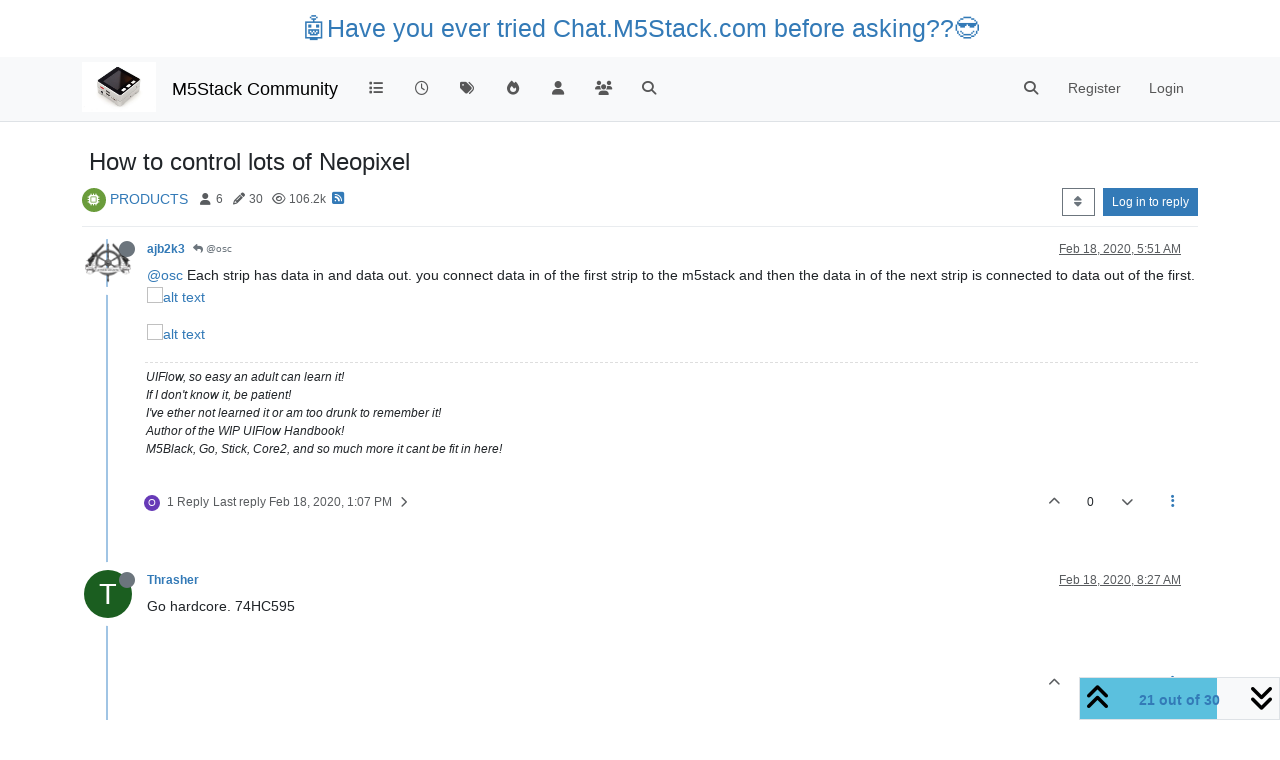

--- FILE ---
content_type: text/html; charset=utf-8
request_url: https://community.m5stack.com/topic/1703/how-to-control-lots-of-neopixel/?page=2&lang=en-US
body_size: 21463
content:
<!DOCTYPE html>
<html lang="en-US" data-dir="ltr" style="direction: ltr;">
<head>
	<title>How to control lots of Neopixel | M5Stack Community</title>
	<meta name="viewport" content="width&#x3D;device-width, initial-scale&#x3D;1.0" />
	<meta name="content-type" content="text/html; charset=UTF-8" />
	<meta name="apple-mobile-web-app-capable" content="yes" />
	<meta name="mobile-web-app-capable" content="yes" />
	<meta property="og:site_name" content="M5Stack Community" />
	<meta name="msapplication-badge" content="frequency=30; polling-uri=https://community.m5stack.com/sitemap.xml" />
	<meta name="theme-color" content="#ffffff" />
	<meta name="msapplication-square150x150logo" content="/assets/uploads/system/site-logo.jpg" />
	<meta name="title" content="How to control lots of Neopixel" />
	<meta property="og:title" content="How to control lots of Neopixel" />
	<meta property="og:type" content="article" />
	<meta property="article:published_time" content="2020-02-16T14:15:27.501Z" />
	<meta property="article:modified_time" content="2022-02-16T14:04:20.658Z" />
	<meta property="article:section" content="PRODUCTS" />
	<meta property="og:image" content="https://community.m5stack.com/assets/uploads/system/site-logo.jpg" />
	<meta property="og:image:url" content="https://community.m5stack.com/assets/uploads/system/site-logo.jpg" />
	<meta property="og:image:width" content="undefined" />
	<meta property="og:image:height" content="undefined" />
	<meta property="og:url" content="https://community.m5stack.com/topic/1703/how-to-control-lots-of-neopixel/?page&#x3D;2&amp;lang&#x3D;en-US" />
	<meta name="description" content="M5Stack Community" />
	<meta property="og:description" content="M5Stack Community" />
	
	<link rel="stylesheet" type="text/css" href="/assets/client.css?v=rae4s5j9rp0" />
	<link rel="icon" type="image/x-icon" href="/assets/uploads/system/favicon.ico?v&#x3D;rae4s5j9rp0" />
	<link rel="manifest" href="/manifest.webmanifest" crossorigin="use-credentials" />
	<link rel="search" type="application/opensearchdescription+xml" title="M5Stack Community" href="/osd.xml" />
	<link rel="prefetch" href="/assets/src/modules/composer.js?v&#x3D;rae4s5j9rp0" />
	<link rel="prefetch" href="/assets/src/modules/composer/uploads.js?v&#x3D;rae4s5j9rp0" />
	<link rel="prefetch" href="/assets/src/modules/composer/drafts.js?v&#x3D;rae4s5j9rp0" />
	<link rel="prefetch" href="/assets/src/modules/composer/tags.js?v&#x3D;rae4s5j9rp0" />
	<link rel="prefetch" href="/assets/src/modules/composer/categoryList.js?v&#x3D;rae4s5j9rp0" />
	<link rel="prefetch" href="/assets/src/modules/composer/resize.js?v&#x3D;rae4s5j9rp0" />
	<link rel="prefetch" href="/assets/src/modules/composer/autocomplete.js?v&#x3D;rae4s5j9rp0" />
	<link rel="prefetch" href="/assets/templates/composer.tpl?v&#x3D;rae4s5j9rp0" />
	<link rel="prefetch" href="/assets/language/en-US/topic.json?v&#x3D;rae4s5j9rp0" />
	<link rel="prefetch" href="/assets/language/en-US/modules.json?v&#x3D;rae4s5j9rp0" />
	<link rel="prefetch" href="/assets/language/en-US/tags.json?v&#x3D;rae4s5j9rp0" />
	<link rel="prefetch stylesheet" href="/assets/plugins/nodebb-plugin-markdown/styles/default.css" />
	<link rel="prefetch" href="/assets/language/en-US/markdown.json?v&#x3D;rae4s5j9rp0" />
	<link rel="canonical" href="https://community.m5stack.com/topic/1703/how-to-control-lots-of-neopixel?page=2" />
	<link rel="alternate" type="application/rss+xml" href="/topic/1703.rss" />
	<link rel="up" href="https://community.m5stack.com/category/4/products" />
	<link rel="prev" href="https://community.m5stack.com/topic/1703/how-to-control-lots-of-neopixel?page&#x3D;1&amp;lang&#x3D;en-US" />
	

	<script>
		var config = JSON.parse('{"relative_path":"","upload_url":"/assets/uploads","asset_base_url":"/assets","assetBaseUrl":"/assets","siteTitle":"M5Stack Community","browserTitle":"M5Stack Community","titleLayout":"&#123;pageTitle&#125; | &#123;browserTitle&#125;","showSiteTitle":true,"maintenanceMode":false,"postQueue":1,"minimumTitleLength":3,"maximumTitleLength":255,"minimumPostLength":2,"maximumPostLength":32767,"minimumTagsPerTopic":0,"maximumTagsPerTopic":5,"minimumTagLength":3,"maximumTagLength":15,"undoTimeout":10000,"useOutgoingLinksPage":false,"allowGuestHandles":false,"allowTopicsThumbnail":false,"usePagination":false,"disableChat":false,"disableChatMessageEditing":false,"maximumChatMessageLength":1000,"socketioTransports":["polling","websocket"],"socketioOrigins":"*:*","websocketAddress":"","maxReconnectionAttempts":5,"reconnectionDelay":1500,"topicsPerPage":20,"postsPerPage":20,"maximumFileSize":2048,"theme:id":"nodebb-theme-persona","theme:src":"","defaultLang":"en-US","userLang":"en-US","loggedIn":false,"uid":-1,"cache-buster":"v=rae4s5j9rp0","topicPostSort":"oldest_to_newest","categoryTopicSort":"recently_replied","csrf_token":false,"searchEnabled":true,"searchDefaultInQuick":"titles","bootswatchSkin":"","composer:showHelpTab":true,"enablePostHistory":true,"timeagoCutoff":30,"timeagoCodes":["af","am","ar","az-short","az","be","bg","bs","ca","cs","cy","da","de-short","de","dv","el","en-short","en","es-short","es","et","eu","fa-short","fa","fi","fr-short","fr","gl","he","hr","hu","hy","id","is","it-short","it","ja","jv","ko","ky","lt","lv","mk","nl","no","pl","pt-br-short","pt-br","pt-short","pt","ro","rs","ru","rw","si","sk","sl","sq","sr","sv","th","tr-short","tr","uk","ur","uz","vi","zh-CN","zh-TW"],"cookies":{"enabled":false,"message":"[[global:cookies.message]]","dismiss":"[[global:cookies.accept]]","link":"[[global:cookies.learn-more]]","link_url":"https:&#x2F;&#x2F;www.cookiesandyou.com"},"thumbs":{"size":512},"iconBackgrounds":["#f44336","#e91e63","#9c27b0","#673ab7","#3f51b5","#2196f3","#009688","#1b5e20","#33691e","#827717","#e65100","#ff5722","#795548","#607d8b"],"emailPrompt":1,"useragent":{"isYaBrowser":false,"isAuthoritative":true,"isMobile":false,"isMobileNative":false,"isTablet":false,"isiPad":false,"isiPod":false,"isiPhone":false,"isiPhoneNative":false,"isAndroid":false,"isAndroidNative":false,"isBlackberry":false,"isOpera":false,"isIE":false,"isEdge":false,"isIECompatibilityMode":false,"isSafari":false,"isFirefox":false,"isWebkit":false,"isChrome":true,"isKonqueror":false,"isOmniWeb":false,"isSeaMonkey":false,"isFlock":false,"isAmaya":false,"isPhantomJS":false,"isEpiphany":false,"isDesktop":true,"isWindows":false,"isLinux":false,"isLinux64":false,"isMac":true,"isChromeOS":false,"isBada":false,"isSamsung":false,"isRaspberry":false,"isBot":false,"isCurl":false,"isAndroidTablet":false,"isWinJs":false,"isKindleFire":false,"isSilk":false,"isCaptive":false,"isSmartTV":false,"isUC":false,"isFacebook":false,"isAlamoFire":false,"isElectron":false,"silkAccelerated":false,"browser":"Chrome","version":"131.0.0.0","os":"OS X","platform":"Apple Mac","geoIp":{},"source":"Mozilla/5.0 (Macintosh; Intel Mac OS X 10_15_7) AppleWebKit/537.36 (KHTML, like Gecko) Chrome/131.0.0.0 Safari/537.36; ClaudeBot/1.0; +claudebot@anthropic.com)","isWechat":false},"fontawesome":{"pro":false,"styles":["solid","brands","regular"],"version":"6.5.2"},"acpLang":"en-US","topicSearchEnabled":false,"disableCustomUserSkins":false,"defaultBootswatchSkin":"","hideSubCategories":false,"hideCategoryLastPost":false,"enableQuickReply":false,"composer-default":{},"markdown":{"highlight":1,"hljsLanguages":["common"],"theme":"default.css","defaultHighlightLanguage":"","externalMark":false},"spam-be-gone":{}}');
		var app = {
			user: JSON.parse('{"uid":0,"username":"Guest","displayname":"Guest","userslug":"","fullname":"Guest","email":"","icon:text":"?","icon:bgColor":"#aaa","groupTitle":"","groupTitleArray":[],"status":"offline","reputation":0,"email:confirmed":false,"unreadData":{"":{},"new":{},"watched":{},"unreplied":{}},"isAdmin":false,"isGlobalMod":false,"isMod":false,"privileges":{"chat":false,"chat:privileged":false,"upload:post:image":false,"upload:post:file":false,"signature":false,"invite":false,"group:create":false,"search:content":false,"search:users":false,"search:tags":false,"view:users":true,"view:tags":true,"view:groups":true,"local:login":false,"ban":false,"mute":false,"view:users:info":false},"blocks":[],"timeagoCode":"en","offline":true,"lastRoomId":null,"isEmailConfirmSent":false}')
		};

		document.documentElement.style.setProperty('--panel-offset', `${localStorage.getItem('panelOffset') || 0}px`);
	</script>

	
	<head>
    <meta name="viewport" content="width=device-width, initial-scale=1.0">
    <style>
        .center {
            font-size: 25px;
            text-align: center;
            margin-top: 10px;
            margin-bottom: 10px;
        }
    </style>
</head>
<body>

<div class="center">
    <a href="https://chat.m5stack.com">🤖Have you ever tried Chat.M5Stack.com before asking??😎</a>
</div>

</body>

	
	
</head>

<body class="page-topic page-topic-1703 page-topic-how-to-control-lots-of-neopixel template-topic page-topic-category-4 page-topic-category-products parent-category-4 page-status-200 theme-persona user-guest skin-noskin">
	<nav id="menu" class="slideout-menu hidden">
		<section class="menu-section" data-section="navigation">
	<ul class="menu-section-list text-bg-dark"></ul>
</section>


	</nav>
	<nav id="chats-menu" class="slideout-menu hidden">
		
	</nav>

	<main id="panel" class="slideout-panel">
		<nav class="navbar sticky-top navbar-expand-lg bg-light header border-bottom py-0" id="header-menu" component="navbar">
			<div class="container justify-content-start flex-nowrap">
							<div class="d-flex align-items-center me-auto" style="min-width: 0px;">
				<button type="button" class="navbar-toggler border-0" id="mobile-menu">
					<i class="fa fa-lg fa-fw fa-bars unread-count" ></i>
					<span component="unread/icon" class="notification-icon fa fa-fw fa-book unread-count" data-content="0" data-unread-url="/unread"></span>
				</button>
				<div class="d-inline-flex align-items-center" style="min-width: 0px;">
					
					<a class="navbar-brand" href="http://www.m5stack.com/">
						<img alt="" class=" forum-logo d-inline-block align-text-bottom" src="/assets/uploads/system/site-logo.jpg?v=rae4s5j9rp0" />
					</a>
					
					
					<a class="navbar-brand text-truncate" href="/">
						M5Stack Community
					</a>
					
				</div>
			</div>

			
			<div class="navbar-search visible-xs">
				<form action="/search" method="GET">
					<button type="button" class="btn btn-link"><i class="fa fa-lg fa-fw fa-search" title="Search"></i></button>
					<input autocomplete="off" type="text" class="form-control hidden" name="term" placeholder="Search"/>
					<button class="btn btn-primary hidden" type="submit"></button>
					<input type="text" class="hidden" name="in" value="titles" />
				</form>
				<div class="quick-search-container dropdown-menu d-block mt-2 hidden">
					<div class="quick-search-results-container"></div>
				</div>
			</div>
			

			

			<div component="navbar/title" class="visible-xs hidden">
				<span></span>
			</div>

			<div id="nav-dropdown" class="collapse navbar-collapse d-none d-lg-block">
				<ul id="main-nav" class="navbar-nav me-auto mb-2 mb-lg-0">
					
					
					<li class="nav-item " title="Categories">
						<a class="nav-link navigation-link "
						 href="&#x2F;categories" >
							
							<i class="fa fa-fw fa-list" data-content=""></i>
							
							
							<span class="visible-xs-inline">Categories</span>
							
							
						</a>
						
					</li>
					
					
					
					<li class="nav-item " title="Recent">
						<a class="nav-link navigation-link "
						 href="&#x2F;recent" >
							
							<i class="fa fa-fw fa-clock-o" data-content=""></i>
							
							
							<span class="visible-xs-inline">Recent</span>
							
							
						</a>
						
					</li>
					
					
					
					<li class="nav-item " title="Tags">
						<a class="nav-link navigation-link "
						 href="&#x2F;tags" >
							
							<i class="fa fa-fw fa-tags" data-content=""></i>
							
							
							<span class="visible-xs-inline">Tags</span>
							
							
						</a>
						
					</li>
					
					
					
					<li class="nav-item " title="Popular">
						<a class="nav-link navigation-link "
						 href="&#x2F;popular" >
							
							<i class="fa fa-fw fa-fire" data-content=""></i>
							
							
							<span class="visible-xs-inline">Popular</span>
							
							
						</a>
						
					</li>
					
					
					
					<li class="nav-item " title="Users">
						<a class="nav-link navigation-link "
						 href="&#x2F;users" >
							
							<i class="fa fa-fw fa-user" data-content=""></i>
							
							
							<span class="visible-xs-inline">Users</span>
							
							
						</a>
						
					</li>
					
					
					
					<li class="nav-item " title="Groups">
						<a class="nav-link navigation-link "
						 href="&#x2F;groups" >
							
							<i class="fa fa-fw fa-group" data-content=""></i>
							
							
							<span class="visible-xs-inline">Groups</span>
							
							
						</a>
						
					</li>
					
					
					
					<li class="nav-item " title="Search">
						<a class="nav-link navigation-link "
						 href="&#x2F;search" >
							
							<i class="fa fa-fw fa-search" data-content=""></i>
							
							
							<span class="visible-xs-inline">Search</span>
							
							
						</a>
						
					</li>
					
					
				</ul>
				<ul class="navbar-nav mb-2 mb-lg-0 hidden-xs">
					<li class="nav-item">
						<a href="#" id="reconnect" class="nav-link hide" title="Looks like your connection to M5Stack Community was lost, please wait while we try to reconnect.">
							<i class="fa fa-check"></i>
						</a>
					</li>
				</ul>
				
				<div class="navbar-nav mb-2 mb-lg-0 position-relative">
					<form component="search/form" id="search-form" class="d-flex justify-content-end align-items-center" role="search" method="GET">
	<div component="search/fields" class="hidden" id="search-fields">
		<div class="input-group flex-nowrap">
			<input autocomplete="off" type="text" class="form-control" placeholder="Search" name="query" value="">

			<a href="/search" class="btn btn-outline-secondary" aria-label="Type to search">
				<i class="fa fa-gears fa-fw"></i>
			</a>
		</div>

		<div id="quick-search-container" class="quick-search-container dropdown-menu d-block mt-2 hidden">
			<div class="form-check filter-category mb-2 ms-4">
				<input class="form-check-input" type="checkbox" checked>
				<label class="form-check-label name"></label>
			</div>

			<div class="text-center loading-indicator"><i class="fa fa-spinner fa-spin"></i></div>
			<div class="quick-search-results-container"></div>
		</div>
		<button type="submit" class="btn btn-outline-secondary hide">Search</button>
	</div>

	<div id="" class="nav-item"><a component="search/button" id="search-button" href="#" class="nav-link"><i class="fa fa-search fa-fw" title="Search"></i></a></div>
</form>

				</div>
				

				
				
				<ul id="logged-out-menu" class="navbar-nav me-0 mb-2 mb-lg-0 align-items-center">
					
					<li class="nav-item">
						<a class="nav-link" href="/register">
							<i class="fa fa-pencil fa-fw d-inline-block d-sm-none"></i>
							<span>Register</span>
						</a>
					</li>
					
					<li class="nav-item">
						<a class="nav-link" href="/login">
							<i class="fa fa-sign-in fa-fw d-inline-block d-sm-none"></i>
							<span>Login</span>
						</a>
					</li>
				</ul>
				
				
			</div>

			</div>
		</nav>
		<script>
			const rect = document.getElementById('header-menu').getBoundingClientRect();
			const offset = Math.max(0, rect.bottom);
			document.documentElement.style.setProperty('--panel-offset', offset + `px`);
		</script>
		<div class="container pt-3" id="content">
		<noscript>
    <div class="alert alert-danger">
        <p>
            Your browser does not seem to support JavaScript. As a result, your viewing experience will be diminished, and you have been placed in <strong>read-only mode</strong>.
        </p>
        <p>
            Please download a browser that supports JavaScript, or enable it if it's disabled (i.e. NoScript).
        </p>
    </div>
</noscript>
		
<div data-widget-area="header">
	
</div>
<div class="row mb-5">
	<div class="topic col-lg-12" itemid="/topic/1703/how-to-control-lots-of-neopixel/" itemscope itemtype="https://schema.org/DiscussionForumPosting">
		<meta itemprop="datePublished" content="2020-02-16T14:15:27.501Z">
		<meta itemprop="dateModified" content="2022-02-16T14:04:20.658Z">
		<meta itemprop="author" itemscope itemtype="https://schema.org/Person" itemref="topicAuthorName topicAuthorUrl">
		<meta id="topicAuthorName" itemprop="name" content="osc">
		<meta id="topicAuthorUrl" itemprop="url" content="/user/osc">
		<div class="topic-header sticky-top">
			<h1 component="post/header" class="" itemprop="name">
				<span class="topic-title">
					<span component="topic/labels" class="d-inline-flex gap-2 align-items-center">
						<i component="topic/scheduled" class="fa fa-clock-o hidden" title="Scheduled"></i>
						<i component="topic/pinned" class="fa fa-thumb-tack hidden" title="Pinned"></i>
						<i component="topic/locked" class="fa fa-lock hidden" title="Locked"></i>
						<i class="fa fa-arrow-circle-right hidden" title="Moved"></i>
						
					</span>
					<span component="topic/title">How to control lots of Neopixel</span>
				</span>
			</h1>

			<div class="topic-info clearfix">
				<div class="category-item d-inline-block">
					<span class="icon d-inline-flex justify-content-center align-items-center align-middle rounded-circle" style="background-color: #6a9c3b; border-color: #6a9c3b!important; color: #ffffff; width:24px; height: 24px; font-size: 12px;"><i class="fa fa-fw fa-microchip"></i></span>
					<a href="/category/4/products">PRODUCTS</a>
				</div>

				<div data-tid="1703" component="topic/tags" class="tags tag-list d-inline-block hidden-xs">
					
				</div>
				<div class="d-inline-block hidden-xs">
					<div class="stats text-muted">
	<i class="fa fa-fw fa-user" title="Posters"></i>
	<span title="6">6</span>
</div>
<div class="stats text-muted">
	<i class="fa fa-fw fa-pencil" title="Posts"></i>
	<span component="topic/post-count" title="30">30</span>
</div>
<div class="stats text-muted">
	<i class="fa fa-fw fa-eye" title="Views"></i>
	<span title="106234">106.2k</span>
</div>
				</div>
				
				<a class="hidden-xs" target="_blank" href="/topic/1703.rss"><i class="fa fa-rss-square"></i></a>
				
				

				<div class="topic-main-buttons float-end d-inline-block">
	<span class="loading-indicator btn float-start hidden" done="0">
		<span class="hidden-xs">Loading More Posts</span> <i class="fa fa-refresh fa-spin"></i>
	</span>

	

	

	<div title="Sort by" class="btn-group bottom-sheet hidden-xs" component="thread/sort">
	<button class="btn btn-sm btn-outline-secondary dropdown-toggle" data-bs-toggle="dropdown" aria-haspopup="true" aria-expanded="false" aria-label="Post sort option, Oldest to Newest">
	<i class="fa fa-fw fa-sort"></i></button>
	<ul class="dropdown-menu dropdown-menu-end" role="menu">
		<li><a class="dropdown-item" href="#" class="oldest_to_newest" data-sort="oldest_to_newest" role="menuitem"><i class="fa fa-fw"></i> Oldest to Newest</a></li>
		<li><a class="dropdown-item" href="#" class="newest_to_oldest" data-sort="newest_to_oldest" role="menuitem"><i class="fa fa-fw"></i> Newest to Oldest</a></li>
		<li><a class="dropdown-item" href="#" class="most_votes" data-sort="most_votes" role="menuitem"><i class="fa fa-fw"></i> Most Votes</a></li>
	</ul>
</div>


	<div class="d-inline-block">
	
	</div>
	<div component="topic/reply/container" class="btn-group action-bar bottom-sheet hidden">
	<a href="/compose?tid=1703" class="btn btn-sm btn-primary" component="topic/reply" data-ajaxify="false" role="button"><i class="fa fa-reply visible-xs-inline"></i><span class="visible-sm-inline visible-md-inline visible-lg-inline"> Reply</span></a>
	<button type="button" class="btn btn-sm btn-primary dropdown-toggle" data-bs-toggle="dropdown" aria-haspopup="true" aria-expanded="false">
		<span class="caret"></span>
	</button>
	<ul class="dropdown-menu dropdown-menu-end" role="menu">
		<li><a class="dropdown-item" href="#" component="topic/reply-as-topic" role="menuitem">Reply as topic</a></li>
	</ul>
</div>




<a component="topic/reply/guest" href="/login" class="btn btn-sm btn-primary">Log in to reply</a>


</div>

			</div>
		</div>
		

		


		
		<div component="topic/deleted/message" class="alert alert-warning mt-3 hidden d-flex justify-content-between flex-wrap">
    <span>This topic has been deleted. Only users with topic management privileges can see it.</span>
    <span>
        
    </span>
</div>
		

		<ul component="topic" class="posts timeline" data-tid="1703" data-cid="4">
			
				<li component="post" class="  " data-index="20" data-pid="7466" data-uid="443" data-timestamp="1582005090821" data-username="ajb2k3" data-userslug="ajb2k3" itemprop="comment" itemtype="http://schema.org/Comment" itemscope>
					<a component="post/anchor" data-index="20" id="21"></a>

					<meta itemprop="datePublished" content="2020-02-18T05:51:30.821Z">
					<meta itemprop="dateModified" content="">

					

<div class="clearfix post-header">
	<div class="icon float-start">
		<a href="/user/ajb2k3">
			<img  alt="ajb2k3" title="ajb2k3" data-uid="443" loading="lazy" aria-label="User avatar for ajb2k3" class="avatar  avatar-rounded" component="user/picture" src="/assets/uploads/profile/uid-443/443-profileavatar.png" style="--avatar-size: 48px;" onError="this.remove();" itemprop="image" /><span  alt="ajb2k3" title="ajb2k3" data-uid="443" loading="lazy" aria-label="User avatar for ajb2k3" class="avatar  avatar-rounded" component="user/picture" style="--avatar-size: 48px; background-color: #2196f3;">A</span>
			<i component="user/status" class="fa fa-circle status offline" title="Offline"></i>
		</a>
	</div>

	<small class="d-flex">
		<div class="d-flex align-items-center gap-1 flex-wrap w-100">
			<strong class="text-nowrap">
				<a href="/user/ajb2k3" itemprop="author" data-username="ajb2k3" data-uid="443">ajb2k3</a>
			</strong>

			

			

			<span class="visible-xs-inline-block visible-sm-inline-block visible-md-inline-block visible-lg-inline-block">
				
				<a component="post/parent" class="btn btn-sm btn-outline-secondary hidden-xs" data-topid="7465" href="/post/7465"><i class="fa fa-reply"></i> @osc</a>
				

				<span>
					
				</span>
			</span>
			<div class="d-flex align-items-center gap-1 flex-grow-1 justify-content-end">
				<span>
					<i component="post/edit-indicator" class="fa fa-pencil-square edit-icon hidden"></i>

					<span data-editor="" component="post/editor" class="hidden">last edited by  <span class="timeago" title="Invalid Date"></span></span>

					<span class="visible-xs-inline-block visible-sm-inline-block visible-md-inline-block visible-lg-inline-block">
						<a class="permalink text-muted" href="/post/7466"><span class="timeago" title="2020-02-18T05:51:30.821Z"></span></a>
					</span>
				</span>
				<span class="bookmarked"><i class="fa fa-bookmark-o"></i></span>
			</div>
		</div>
	</small>
</div>

<br />

<div class="content" component="post/content" itemprop="text">
	<p dir="auto"><a class="mention plugin-mentions-user plugin-mentions-a" href="https://community.m5stack.com/uid/2989">@osc</a> Each strip has data in and data out. you connect data in of the first strip to the m5stack and then the data in of the next strip is connected to data out of the first.<br />
<img src="https://docs.m5stack.com/assets/img/product_pics/unit/unit_neopixel_02.png" alt="alt text" class=" img-fluid img-markdown" /></p>
<p dir="auto"><img src="https://docs.m5stack.com/assets/img/product_pics/unit/unit_hex_01.jpg" alt="alt text" class=" img-fluid img-markdown" /></p>

</div>

<div class="post-footer">
	
	<div component="post/signature" data-uid="443" class="post-signature"><p dir="auto">UIFlow, so easy an adult can learn it!<br />
If I don't know it, be patient!<br />
I've ether not learned it or am too drunk to remember it!<br />
Author of the WIP UIFlow Handbook!<br />
M5Black, Go, Stick, Core2, and so much more it cant be fit in here!</p>
</div>
	

	<div class="clearfix">
	
	<a component="post/reply-count" data-target-component="post/replies/container" href="#" class="threaded-replies user-select-none float-start text-muted ">
		<span component="post/reply-count/avatars" class="avatars d-inline-flex gap-1 align-items-top hidden-xs ">
			
			<span><span  alt="osc" title="osc" data-uid="2989" loading="lazy" aria-label="User avatar for osc" class="avatar  avatar-rounded" component="avatar/icon" style="--avatar-size: 16px; background-color: #673ab7;">O</span></span>
			
			
		</span>

		<span class="replies-count small" component="post/reply-count/text" data-replies="1">1 Reply</span>
		<span class="replies-last hidden-xs small">Last reply <span class="timeago" title="2020-02-18T13:07:32.344Z"></span></span>

		<i class="fa fa-fw fa-chevron-right" component="post/replies/open"></i>
		<i class="fa fa-fw fa-chevron-down hidden" component="post/replies/close"></i>
		<i class="fa fa-fw fa-spin fa-spinner hidden" component="post/replies/loading"></i>
	</a>
	

	<small class="d-flex justify-content-end align-items-center gap-1" component="post/actions">
		<!-- This partial intentionally left blank; overwritten by nodebb-plugin-reactions -->
		<span class="post-tools">
			<a component="post/reply" href="#" class="user-select-none hidden">Reply</a>
			<a component="post/quote" href="#" class="user-select-none hidden">Quote</a>
		</span>

		
		<span class="votes">
			<a component="post/upvote" href="#" class="">
				<i class="fa fa-chevron-up"></i>
			</a>

			<span component="post/vote-count" data-votes="0">0</span>

			
			<a component="post/downvote" href="#" class="">
				<i class="fa fa-chevron-down"></i>
			</a>
			
		</span>
		

		<span component="post/tools" class="dropdown moderator-tools bottom-sheet d-inline-block ">
	<a class="dropdown-toggle d-block" href="#" data-bs-toggle="dropdown" aria-haspopup="true" aria-expanded="false"><i class="fa fa-fw fa-ellipsis-v"></i></a>
	<ul class="dropdown-menu dropdown-menu-end" role="menu"></ul>
</span>

	</small>
	</div>
	<div component="post/replies/container"></div>
</div>

				</li>
				
				
				
			
				<li component="post" class="  " data-index="21" data-pid="7467" data-uid="1795" data-timestamp="1582014422910" data-username="Thrasher" data-userslug="thrasher" itemprop="comment" itemtype="http://schema.org/Comment" itemscope>
					<a component="post/anchor" data-index="21" id="22"></a>

					<meta itemprop="datePublished" content="2020-02-18T08:27:02.910Z">
					<meta itemprop="dateModified" content="">

					

<div class="clearfix post-header">
	<div class="icon float-start">
		<a href="/user/thrasher">
			<span  alt="Thrasher" title="Thrasher" data-uid="1795" loading="lazy" aria-label="User avatar for Thrasher" class="avatar  avatar-rounded" component="user/picture" style="--avatar-size: 48px; background-color: #1b5e20;">T</span>
			<i component="user/status" class="fa fa-circle status offline" title="Offline"></i>
		</a>
	</div>

	<small class="d-flex">
		<div class="d-flex align-items-center gap-1 flex-wrap w-100">
			<strong class="text-nowrap">
				<a href="/user/thrasher" itemprop="author" data-username="Thrasher" data-uid="1795">Thrasher</a>
			</strong>

			

			

			<span class="visible-xs-inline-block visible-sm-inline-block visible-md-inline-block visible-lg-inline-block">
				

				<span>
					
				</span>
			</span>
			<div class="d-flex align-items-center gap-1 flex-grow-1 justify-content-end">
				<span>
					<i component="post/edit-indicator" class="fa fa-pencil-square edit-icon hidden"></i>

					<span data-editor="" component="post/editor" class="hidden">last edited by  <span class="timeago" title="Invalid Date"></span></span>

					<span class="visible-xs-inline-block visible-sm-inline-block visible-md-inline-block visible-lg-inline-block">
						<a class="permalink text-muted" href="/post/7467"><span class="timeago" title="2020-02-18T08:27:02.910Z"></span></a>
					</span>
				</span>
				<span class="bookmarked"><i class="fa fa-bookmark-o"></i></span>
			</div>
		</div>
	</small>
</div>

<br />

<div class="content" component="post/content" itemprop="text">
	<p dir="auto">Go hardcore. 74HC595</p>

</div>

<div class="post-footer">
	

	<div class="clearfix">
	
	<a component="post/reply-count" data-target-component="post/replies/container" href="#" class="threaded-replies user-select-none float-start text-muted hidden">
		<span component="post/reply-count/avatars" class="avatars d-inline-flex gap-1 align-items-top hidden-xs ">
			
			
		</span>

		<span class="replies-count small" component="post/reply-count/text" data-replies="0">1 Reply</span>
		<span class="replies-last hidden-xs small">Last reply <span class="timeago" title=""></span></span>

		<i class="fa fa-fw fa-chevron-right" component="post/replies/open"></i>
		<i class="fa fa-fw fa-chevron-down hidden" component="post/replies/close"></i>
		<i class="fa fa-fw fa-spin fa-spinner hidden" component="post/replies/loading"></i>
	</a>
	

	<small class="d-flex justify-content-end align-items-center gap-1" component="post/actions">
		<!-- This partial intentionally left blank; overwritten by nodebb-plugin-reactions -->
		<span class="post-tools">
			<a component="post/reply" href="#" class="user-select-none hidden">Reply</a>
			<a component="post/quote" href="#" class="user-select-none hidden">Quote</a>
		</span>

		
		<span class="votes">
			<a component="post/upvote" href="#" class="">
				<i class="fa fa-chevron-up"></i>
			</a>

			<span component="post/vote-count" data-votes="0">0</span>

			
			<a component="post/downvote" href="#" class="">
				<i class="fa fa-chevron-down"></i>
			</a>
			
		</span>
		

		<span component="post/tools" class="dropdown moderator-tools bottom-sheet d-inline-block ">
	<a class="dropdown-toggle d-block" href="#" data-bs-toggle="dropdown" aria-haspopup="true" aria-expanded="false"><i class="fa fa-fw fa-ellipsis-v"></i></a>
	<ul class="dropdown-menu dropdown-menu-end" role="menu"></ul>
</span>

	</small>
	</div>
	<div component="post/replies/container"></div>
</div>

				</li>
				
				
				
			
				<li component="post" class="  topic-owner-post" data-index="22" data-pid="7469" data-uid="2989" data-timestamp="1582031252344" data-username="osc" data-userslug="osc" itemprop="comment" itemtype="http://schema.org/Comment" itemscope>
					<a component="post/anchor" data-index="22" id="23"></a>

					<meta itemprop="datePublished" content="2020-02-18T13:07:32.344Z">
					<meta itemprop="dateModified" content="2020-02-18T13:15:35.692Z">

					

<div class="clearfix post-header">
	<div class="icon float-start">
		<a href="/user/osc">
			<span  alt="osc" title="osc" data-uid="2989" loading="lazy" aria-label="User avatar for osc" class="avatar  avatar-rounded" component="user/picture" style="--avatar-size: 48px; background-color: #673ab7;">O</span>
			<i component="user/status" class="fa fa-circle status offline" title="Offline"></i>
		</a>
	</div>

	<small class="d-flex">
		<div class="d-flex align-items-center gap-1 flex-wrap w-100">
			<strong class="text-nowrap">
				<a href="/user/osc" itemprop="author" data-username="osc" data-uid="2989">osc</a>
			</strong>

			

			

			<span class="visible-xs-inline-block visible-sm-inline-block visible-md-inline-block visible-lg-inline-block">
				
				<a component="post/parent" class="btn btn-sm btn-outline-secondary hidden-xs" data-topid="7466" href="/post/7466"><i class="fa fa-reply"></i> @ajb2k3</a>
				

				<span>
					
				</span>
			</span>
			<div class="d-flex align-items-center gap-1 flex-grow-1 justify-content-end">
				<span>
					<i component="post/edit-indicator" class="fa fa-pencil-square edit-icon "></i>

					<span data-editor="osc" component="post/editor" class="hidden">last edited by osc <span class="timeago" title="2/18/20&#44; 9:15 PM"></span></span>

					<span class="visible-xs-inline-block visible-sm-inline-block visible-md-inline-block visible-lg-inline-block">
						<a class="permalink text-muted" href="/post/7469"><span class="timeago" title="2020-02-18T13:07:32.344Z"></span></a>
					</span>
				</span>
				<span class="bookmarked"><i class="fa fa-bookmark-o"></i></span>
			</div>
		</div>
	</small>
</div>

<br />

<div class="content" component="post/content" itemprop="text">
	<p dir="auto"><a class="mention plugin-mentions-user plugin-mentions-a" href="https://community.m5stack.com/uid/443">@ajb2k3</a><br />
Thank you for  reply!<br />
I understand how to connect from one pin.<br />
Then I need to choose each cables between strips which has allowable current 4A, isn't it?</p>
<p dir="auto"><a class="mention plugin-mentions-user plugin-mentions-a" href="https://community.m5stack.com/uid/1795">@Thrasher</a><br />
At first I hoped I could use thin cables to each strips from each pins.<br />
I should research about 74HC595. Thanks!</p>

</div>

<div class="post-footer">
	

	<div class="clearfix">
	
	<a component="post/reply-count" data-target-component="post/replies/container" href="#" class="threaded-replies user-select-none float-start text-muted hidden">
		<span component="post/reply-count/avatars" class="avatars d-inline-flex gap-1 align-items-top hidden-xs ">
			
			<span><span  alt="osc" title="osc" data-uid="2989" loading="lazy" aria-label="User avatar for osc" class="avatar  avatar-rounded" component="avatar/icon" style="--avatar-size: 16px; background-color: #673ab7;">O</span></span>
			
			
		</span>

		<span class="replies-count small" component="post/reply-count/text" data-replies="1">1 Reply</span>
		<span class="replies-last hidden-xs small">Last reply <span class="timeago" title="2020-02-18T13:14:14.389Z"></span></span>

		<i class="fa fa-fw fa-chevron-right" component="post/replies/open"></i>
		<i class="fa fa-fw fa-chevron-down hidden" component="post/replies/close"></i>
		<i class="fa fa-fw fa-spin fa-spinner hidden" component="post/replies/loading"></i>
	</a>
	

	<small class="d-flex justify-content-end align-items-center gap-1" component="post/actions">
		<!-- This partial intentionally left blank; overwritten by nodebb-plugin-reactions -->
		<span class="post-tools">
			<a component="post/reply" href="#" class="user-select-none hidden">Reply</a>
			<a component="post/quote" href="#" class="user-select-none hidden">Quote</a>
		</span>

		
		<span class="votes">
			<a component="post/upvote" href="#" class="">
				<i class="fa fa-chevron-up"></i>
			</a>

			<span component="post/vote-count" data-votes="0">0</span>

			
			<a component="post/downvote" href="#" class="">
				<i class="fa fa-chevron-down"></i>
			</a>
			
		</span>
		

		<span component="post/tools" class="dropdown moderator-tools bottom-sheet d-inline-block ">
	<a class="dropdown-toggle d-block" href="#" data-bs-toggle="dropdown" aria-haspopup="true" aria-expanded="false"><i class="fa fa-fw fa-ellipsis-v"></i></a>
	<ul class="dropdown-menu dropdown-menu-end" role="menu"></ul>
</span>

	</small>
	</div>
	<div component="post/replies/container"></div>
</div>

				</li>
				
				
				
			
				<li component="post" class="deleted  topic-owner-post" data-index="23" data-pid="7470" data-uid="2989" data-timestamp="1582031654389" data-username="osc" data-userslug="osc" itemprop="comment" itemtype="http://schema.org/Comment" itemscope>
					<a component="post/anchor" data-index="23" id="24"></a>

					<meta itemprop="datePublished" content="2020-02-18T13:14:14.389Z">
					<meta itemprop="dateModified" content="">

					

<div class="clearfix post-header">
	<div class="icon float-start">
		<a href="/user/osc">
			<span  alt="osc" title="osc" data-uid="2989" loading="lazy" aria-label="User avatar for osc" class="avatar  avatar-rounded" component="user/picture" style="--avatar-size: 48px; background-color: #673ab7;">O</span>
			<i component="user/status" class="fa fa-circle status offline" title="Offline"></i>
		</a>
	</div>

	<small class="d-flex">
		<div class="d-flex align-items-center gap-1 flex-wrap w-100">
			<strong class="text-nowrap">
				<a href="/user/osc" itemprop="author" data-username="osc" data-uid="2989">osc</a>
			</strong>

			

			

			<span class="visible-xs-inline-block visible-sm-inline-block visible-md-inline-block visible-lg-inline-block">
				
				<a component="post/parent" class="btn btn-sm btn-outline-secondary hidden-xs" data-topid="7469" href="/post/7469"><i class="fa fa-reply"></i> @osc</a>
				

				<span>
					
				</span>
			</span>
			<div class="d-flex align-items-center gap-1 flex-grow-1 justify-content-end">
				<span>
					<i component="post/edit-indicator" class="fa fa-pencil-square edit-icon hidden"></i>

					<span data-editor="" component="post/editor" class="hidden">last edited by  <span class="timeago" title="Invalid Date"></span></span>

					<span class="visible-xs-inline-block visible-sm-inline-block visible-md-inline-block visible-lg-inline-block">
						<a class="permalink text-muted" href="/post/7470"><span class="timeago" title="2020-02-18T13:14:14.389Z"></span></a>
					</span>
				</span>
				<span class="bookmarked"><i class="fa fa-bookmark-o"></i></span>
			</div>
		</div>
	</small>
</div>

<br />

<div class="content" component="post/content" itemprop="text">
	This post is deleted!
</div>

<div class="post-footer">
	

	<div class="clearfix">
	
	<a component="post/reply-count" data-target-component="post/replies/container" href="#" class="threaded-replies user-select-none float-start text-muted hidden">
		<span component="post/reply-count/avatars" class="avatars d-inline-flex gap-1 align-items-top hidden-xs ">
			
			
		</span>

		<span class="replies-count small" component="post/reply-count/text" data-replies="0">1 Reply</span>
		<span class="replies-last hidden-xs small">Last reply <span class="timeago" title=""></span></span>

		<i class="fa fa-fw fa-chevron-right" component="post/replies/open"></i>
		<i class="fa fa-fw fa-chevron-down hidden" component="post/replies/close"></i>
		<i class="fa fa-fw fa-spin fa-spinner hidden" component="post/replies/loading"></i>
	</a>
	

	<small class="d-flex justify-content-end align-items-center gap-1" component="post/actions">
		<!-- This partial intentionally left blank; overwritten by nodebb-plugin-reactions -->
		<span class="post-tools">
			<a component="post/reply" href="#" class="user-select-none hidden">Reply</a>
			<a component="post/quote" href="#" class="user-select-none hidden">Quote</a>
		</span>

		
		<span class="votes">
			<a component="post/upvote" href="#" class="">
				<i class="fa fa-chevron-up"></i>
			</a>

			<span component="post/vote-count" data-votes="0">0</span>

			
			<a component="post/downvote" href="#" class="">
				<i class="fa fa-chevron-down"></i>
			</a>
			
		</span>
		

		<span component="post/tools" class="dropdown moderator-tools bottom-sheet d-inline-block hidden">
	<a class="dropdown-toggle d-block" href="#" data-bs-toggle="dropdown" aria-haspopup="true" aria-expanded="false"><i class="fa fa-fw fa-ellipsis-v"></i></a>
	<ul class="dropdown-menu dropdown-menu-end" role="menu"></ul>
</span>

	</small>
	</div>
	<div component="post/replies/container"></div>
</div>

				</li>
				
				
				
			
				<li component="post" class="  " data-index="24" data-pid="7471" data-uid="1795" data-timestamp="1582032484136" data-username="Thrasher" data-userslug="thrasher" itemprop="comment" itemtype="http://schema.org/Comment" itemscope>
					<a component="post/anchor" data-index="24" id="25"></a>

					<meta itemprop="datePublished" content="2020-02-18T13:28:04.136Z">
					<meta itemprop="dateModified" content="">

					

<div class="clearfix post-header">
	<div class="icon float-start">
		<a href="/user/thrasher">
			<span  alt="Thrasher" title="Thrasher" data-uid="1795" loading="lazy" aria-label="User avatar for Thrasher" class="avatar  avatar-rounded" component="user/picture" style="--avatar-size: 48px; background-color: #1b5e20;">T</span>
			<i component="user/status" class="fa fa-circle status offline" title="Offline"></i>
		</a>
	</div>

	<small class="d-flex">
		<div class="d-flex align-items-center gap-1 flex-wrap w-100">
			<strong class="text-nowrap">
				<a href="/user/thrasher" itemprop="author" data-username="Thrasher" data-uid="1795">Thrasher</a>
			</strong>

			

			

			<span class="visible-xs-inline-block visible-sm-inline-block visible-md-inline-block visible-lg-inline-block">
				

				<span>
					
				</span>
			</span>
			<div class="d-flex align-items-center gap-1 flex-grow-1 justify-content-end">
				<span>
					<i component="post/edit-indicator" class="fa fa-pencil-square edit-icon hidden"></i>

					<span data-editor="" component="post/editor" class="hidden">last edited by  <span class="timeago" title="Invalid Date"></span></span>

					<span class="visible-xs-inline-block visible-sm-inline-block visible-md-inline-block visible-lg-inline-block">
						<a class="permalink text-muted" href="/post/7471"><span class="timeago" title="2020-02-18T13:28:04.136Z"></span></a>
					</span>
				</span>
				<span class="bookmarked"><i class="fa fa-bookmark-o"></i></span>
			</div>
		</div>
	</small>
</div>

<br />

<div class="content" component="post/content" itemprop="text">
	<p dir="auto"><a class="mention plugin-mentions-user plugin-mentions-a" href="https://community.m5stack.com/uid/2989">@osc</a>  74HC595 is walkaround when you don't have enough pins but wiring and coding will be pain as I'm not sure neopixel library supports it.</p>
<p dir="auto">For 5 strips you need 5 digital pins. I don't have M5Stack by hand right now but I'm pretty sure it can provide those.<br />
My advice: Don't rush with 5 strips, do some examples with single strip or even 10-20 LEDS. No offence but I see you're not very common with electronics, may get stuck with 5 strips same time.</p>
<p dir="auto">Some advices:</p>
<ol>
<li>Yes, you can connect 5 strips into one huge strip but this will cause voltage drops most likely which leads to different powering experiments. Start with small amount of leds and code, than grow to full strip and when it satisfies you go to 5 strips.</li>
<li>Read about Interface, protocol, physical and software layers. This will help you to understand why i2c hub wont help.</li>
<li>Use legit power supply, M5Stack pin can hold up to 5 ws2182 leds guranteed. I don't remember how much ESP32 port provide, but I believe its something around 250 mA. Connecting heavy load on those may damage your M5 device.</li>
<li>When using separate power supply, make sure ground wires (black ones) are all connected (M5-strip-PSU)</li>
<li>Don't froget that U=IR (voltage = current*resistance). You can use this formula to calculate desired current or resistance aswell</li>
</ol>

</div>

<div class="post-footer">
	

	<div class="clearfix">
	
	<a component="post/reply-count" data-target-component="post/replies/container" href="#" class="threaded-replies user-select-none float-start text-muted hidden">
		<span component="post/reply-count/avatars" class="avatars d-inline-flex gap-1 align-items-top hidden-xs ">
			
			<span><span  alt="osc" title="osc" data-uid="2989" loading="lazy" aria-label="User avatar for osc" class="avatar  avatar-rounded" component="avatar/icon" style="--avatar-size: 16px; background-color: #673ab7;">O</span></span>
			
			
		</span>

		<span class="replies-count small" component="post/reply-count/text" data-replies="1">1 Reply</span>
		<span class="replies-last hidden-xs small">Last reply <span class="timeago" title="2020-02-23T08:55:04.037Z"></span></span>

		<i class="fa fa-fw fa-chevron-right" component="post/replies/open"></i>
		<i class="fa fa-fw fa-chevron-down hidden" component="post/replies/close"></i>
		<i class="fa fa-fw fa-spin fa-spinner hidden" component="post/replies/loading"></i>
	</a>
	

	<small class="d-flex justify-content-end align-items-center gap-1" component="post/actions">
		<!-- This partial intentionally left blank; overwritten by nodebb-plugin-reactions -->
		<span class="post-tools">
			<a component="post/reply" href="#" class="user-select-none hidden">Reply</a>
			<a component="post/quote" href="#" class="user-select-none hidden">Quote</a>
		</span>

		
		<span class="votes">
			<a component="post/upvote" href="#" class="">
				<i class="fa fa-chevron-up"></i>
			</a>

			<span component="post/vote-count" data-votes="0">0</span>

			
			<a component="post/downvote" href="#" class="">
				<i class="fa fa-chevron-down"></i>
			</a>
			
		</span>
		

		<span component="post/tools" class="dropdown moderator-tools bottom-sheet d-inline-block ">
	<a class="dropdown-toggle d-block" href="#" data-bs-toggle="dropdown" aria-haspopup="true" aria-expanded="false"><i class="fa fa-fw fa-ellipsis-v"></i></a>
	<ul class="dropdown-menu dropdown-menu-end" role="menu"></ul>
</span>

	</small>
	</div>
	<div component="post/replies/container"></div>
</div>

				</li>
				
				
				
			
				<li component="post" class="  topic-owner-post" data-index="25" data-pid="7537" data-uid="2989" data-timestamp="1582448104037" data-username="osc" data-userslug="osc" itemprop="comment" itemtype="http://schema.org/Comment" itemscope>
					<a component="post/anchor" data-index="25" id="26"></a>

					<meta itemprop="datePublished" content="2020-02-23T08:55:04.037Z">
					<meta itemprop="dateModified" content="">

					

<div class="clearfix post-header">
	<div class="icon float-start">
		<a href="/user/osc">
			<span  alt="osc" title="osc" data-uid="2989" loading="lazy" aria-label="User avatar for osc" class="avatar  avatar-rounded" component="user/picture" style="--avatar-size: 48px; background-color: #673ab7;">O</span>
			<i component="user/status" class="fa fa-circle status offline" title="Offline"></i>
		</a>
	</div>

	<small class="d-flex">
		<div class="d-flex align-items-center gap-1 flex-wrap w-100">
			<strong class="text-nowrap">
				<a href="/user/osc" itemprop="author" data-username="osc" data-uid="2989">osc</a>
			</strong>

			

			

			<span class="visible-xs-inline-block visible-sm-inline-block visible-md-inline-block visible-lg-inline-block">
				
				<a component="post/parent" class="btn btn-sm btn-outline-secondary hidden-xs" data-topid="7471" href="/post/7471"><i class="fa fa-reply"></i> @Thrasher</a>
				

				<span>
					
				</span>
			</span>
			<div class="d-flex align-items-center gap-1 flex-grow-1 justify-content-end">
				<span>
					<i component="post/edit-indicator" class="fa fa-pencil-square edit-icon hidden"></i>

					<span data-editor="" component="post/editor" class="hidden">last edited by  <span class="timeago" title="Invalid Date"></span></span>

					<span class="visible-xs-inline-block visible-sm-inline-block visible-md-inline-block visible-lg-inline-block">
						<a class="permalink text-muted" href="/post/7537"><span class="timeago" title="2020-02-23T08:55:04.037Z"></span></a>
					</span>
				</span>
				<span class="bookmarked"><i class="fa fa-bookmark-o"></i></span>
			</div>
		</div>
	</small>
</div>

<br />

<div class="content" component="post/content" itemprop="text">
	<p dir="auto"><a class="mention plugin-mentions-user plugin-mentions-a" href="https://community.m5stack.com/uid/1795">@thrasher</a><br />
So sorry for my late reply.  Thank you for precise tips and I understand the points to care!</p>

</div>

<div class="post-footer">
	

	<div class="clearfix">
	
	<a component="post/reply-count" data-target-component="post/replies/container" href="#" class="threaded-replies user-select-none float-start text-muted hidden">
		<span component="post/reply-count/avatars" class="avatars d-inline-flex gap-1 align-items-top hidden-xs ">
			
			
		</span>

		<span class="replies-count small" component="post/reply-count/text" data-replies="0">1 Reply</span>
		<span class="replies-last hidden-xs small">Last reply <span class="timeago" title=""></span></span>

		<i class="fa fa-fw fa-chevron-right" component="post/replies/open"></i>
		<i class="fa fa-fw fa-chevron-down hidden" component="post/replies/close"></i>
		<i class="fa fa-fw fa-spin fa-spinner hidden" component="post/replies/loading"></i>
	</a>
	

	<small class="d-flex justify-content-end align-items-center gap-1" component="post/actions">
		<!-- This partial intentionally left blank; overwritten by nodebb-plugin-reactions -->
		<span class="post-tools">
			<a component="post/reply" href="#" class="user-select-none hidden">Reply</a>
			<a component="post/quote" href="#" class="user-select-none hidden">Quote</a>
		</span>

		
		<span class="votes">
			<a component="post/upvote" href="#" class="">
				<i class="fa fa-chevron-up"></i>
			</a>

			<span component="post/vote-count" data-votes="0">0</span>

			
			<a component="post/downvote" href="#" class="">
				<i class="fa fa-chevron-down"></i>
			</a>
			
		</span>
		

		<span component="post/tools" class="dropdown moderator-tools bottom-sheet d-inline-block ">
	<a class="dropdown-toggle d-block" href="#" data-bs-toggle="dropdown" aria-haspopup="true" aria-expanded="false"><i class="fa fa-fw fa-ellipsis-v"></i></a>
	<ul class="dropdown-menu dropdown-menu-end" role="menu"></ul>
</span>

	</small>
	</div>
	<div component="post/replies/container"></div>
</div>

				</li>
				
				
				
			
				<li component="post" class="  " data-index="26" data-pid="7563" data-uid="2460" data-timestamp="1582579552715" data-username="robalstona" data-userslug="robalstona" itemprop="comment" itemtype="http://schema.org/Comment" itemscope>
					<a component="post/anchor" data-index="26" id="27"></a>

					<meta itemprop="datePublished" content="2020-02-24T21:25:52.715Z">
					<meta itemprop="dateModified" content="">

					

<div class="clearfix post-header">
	<div class="icon float-start">
		<a href="/user/robalstona">
			<span  alt="robalstona" title="robalstona" data-uid="2460" loading="lazy" aria-label="User avatar for robalstona" class="avatar  avatar-rounded" component="user/picture" style="--avatar-size: 48px; background-color: #607d8b;">R</span>
			<i component="user/status" class="fa fa-circle status offline" title="Offline"></i>
		</a>
	</div>

	<small class="d-flex">
		<div class="d-flex align-items-center gap-1 flex-wrap w-100">
			<strong class="text-nowrap">
				<a href="/user/robalstona" itemprop="author" data-username="robalstona" data-uid="2460">robalstona</a>
			</strong>

			

			

			<span class="visible-xs-inline-block visible-sm-inline-block visible-md-inline-block visible-lg-inline-block">
				

				<span>
					
				</span>
			</span>
			<div class="d-flex align-items-center gap-1 flex-grow-1 justify-content-end">
				<span>
					<i component="post/edit-indicator" class="fa fa-pencil-square edit-icon hidden"></i>

					<span data-editor="" component="post/editor" class="hidden">last edited by  <span class="timeago" title="Invalid Date"></span></span>

					<span class="visible-xs-inline-block visible-sm-inline-block visible-md-inline-block visible-lg-inline-block">
						<a class="permalink text-muted" href="/post/7563"><span class="timeago" title="2020-02-24T21:25:52.715Z"></span></a>
					</span>
				</span>
				<span class="bookmarked"><i class="fa fa-bookmark-o"></i></span>
			</div>
		</div>
	</small>
</div>

<br />

<div class="content" component="post/content" itemprop="text">
	<p dir="auto">One diode set to max brightness consumes 0.06A of current, so your external power supply should have a current efficiency of at least 10A for 144 diodes. For long tapes, separate power wires can be used that run parallel to the led strip and connected in addition to the supply lines for the led strip every one meter. You can use loudspeaker cables or 1.5 mm² rigid electric cables.</p>

</div>

<div class="post-footer">
	

	<div class="clearfix">
	
	<a component="post/reply-count" data-target-component="post/replies/container" href="#" class="threaded-replies user-select-none float-start text-muted hidden">
		<span component="post/reply-count/avatars" class="avatars d-inline-flex gap-1 align-items-top hidden-xs ">
			
			
		</span>

		<span class="replies-count small" component="post/reply-count/text" data-replies="0">1 Reply</span>
		<span class="replies-last hidden-xs small">Last reply <span class="timeago" title=""></span></span>

		<i class="fa fa-fw fa-chevron-right" component="post/replies/open"></i>
		<i class="fa fa-fw fa-chevron-down hidden" component="post/replies/close"></i>
		<i class="fa fa-fw fa-spin fa-spinner hidden" component="post/replies/loading"></i>
	</a>
	

	<small class="d-flex justify-content-end align-items-center gap-1" component="post/actions">
		<!-- This partial intentionally left blank; overwritten by nodebb-plugin-reactions -->
		<span class="post-tools">
			<a component="post/reply" href="#" class="user-select-none hidden">Reply</a>
			<a component="post/quote" href="#" class="user-select-none hidden">Quote</a>
		</span>

		
		<span class="votes">
			<a component="post/upvote" href="#" class="">
				<i class="fa fa-chevron-up"></i>
			</a>

			<span component="post/vote-count" data-votes="0">0</span>

			
			<a component="post/downvote" href="#" class="">
				<i class="fa fa-chevron-down"></i>
			</a>
			
		</span>
		

		<span component="post/tools" class="dropdown moderator-tools bottom-sheet d-inline-block ">
	<a class="dropdown-toggle d-block" href="#" data-bs-toggle="dropdown" aria-haspopup="true" aria-expanded="false"><i class="fa fa-fw fa-ellipsis-v"></i></a>
	<ul class="dropdown-menu dropdown-menu-end" role="menu"></ul>
</span>

	</small>
	</div>
	<div component="post/replies/container"></div>
</div>

				</li>
				
				
				
			
				<li component="post" class="  " data-index="27" data-pid="7565" data-uid="187" data-timestamp="1582632140443" data-username="world101" data-userslug="world101" itemprop="comment" itemtype="http://schema.org/Comment" itemscope>
					<a component="post/anchor" data-index="27" id="28"></a>

					<meta itemprop="datePublished" content="2020-02-25T12:02:20.443Z">
					<meta itemprop="dateModified" content="2020-02-25T13:17:03.977Z">

					

<div class="clearfix post-header">
	<div class="icon float-start">
		<a href="/user/world101">
			<img  alt="world101" title="world101" data-uid="187" loading="lazy" aria-label="User avatar for world101" class="avatar  avatar-rounded" component="user/picture" src="/assets/uploads/profile/uid-187/187-profileavatar.jpeg" style="--avatar-size: 48px;" onError="this.remove();" itemprop="image" /><span  alt="world101" title="world101" data-uid="187" loading="lazy" aria-label="User avatar for world101" class="avatar  avatar-rounded" component="user/picture" style="--avatar-size: 48px; background-color: #795548;">W</span>
			<i component="user/status" class="fa fa-circle status offline" title="Offline"></i>
		</a>
	</div>

	<small class="d-flex">
		<div class="d-flex align-items-center gap-1 flex-wrap w-100">
			<strong class="text-nowrap">
				<a href="/user/world101" itemprop="author" data-username="world101" data-uid="187">world101</a>
			</strong>

			

			

			<span class="visible-xs-inline-block visible-sm-inline-block visible-md-inline-block visible-lg-inline-block">
				

				<span>
					
				</span>
			</span>
			<div class="d-flex align-items-center gap-1 flex-grow-1 justify-content-end">
				<span>
					<i component="post/edit-indicator" class="fa fa-pencil-square edit-icon "></i>

					<span data-editor="world101" component="post/editor" class="hidden">last edited by world101 <span class="timeago" title="2/25/20&#44; 9:17 PM"></span></span>

					<span class="visible-xs-inline-block visible-sm-inline-block visible-md-inline-block visible-lg-inline-block">
						<a class="permalink text-muted" href="/post/7565"><span class="timeago" title="2020-02-25T12:02:20.443Z"></span></a>
					</span>
				</span>
				<span class="bookmarked"><i class="fa fa-bookmark-o"></i></span>
			</div>
		</div>
	</small>
</div>

<br />

<div class="content" component="post/content" itemprop="text">
	<p dir="auto"><a class="mention plugin-mentions-user plugin-mentions-a" href="https://community.m5stack.com/uid/2989">@osc</a>,</p>
<p dir="auto">WLED (<a href="https://github.com/Aircoookie/WLED" target="_blank" rel="noopener noreferrer nofollow ugc">https://github.com/Aircoookie/WLED</a>) is a really great and easy way to control lots of neopixels. The author has done an awesome job and there are so many features supported now. I used it this past Christmas season to control 800 of the WS2811 string LEDs on the exterior of my home.</p>
<p dir="auto">It runs on the ESP8266 and ESP32, but I haven’t seen anyone using an m5stack product as a controller yet. The most common platform used is the nodeMCU which is based on the ESP8266.</p>
<p dir="auto">I only started trying to port WLED to the m5stack yesterday (I was inspired by this thread), but since I’m new to PlatformIO and I’m a weak programmer, I’m running into build/compile issues. I’ll let you know if I make any progress, but you could also look into the nodeMCU if you want something running quickly.</p>

</div>

<div class="post-footer">
	

	<div class="clearfix">
	
	<a component="post/reply-count" data-target-component="post/replies/container" href="#" class="threaded-replies user-select-none float-start text-muted hidden">
		<span component="post/reply-count/avatars" class="avatars d-inline-flex gap-1 align-items-top hidden-xs ">
			
			<span><img  alt="ajb2k3" title="ajb2k3" data-uid="443" loading="lazy" aria-label="User avatar for ajb2k3" class="avatar  avatar-rounded" component="avatar/picture" src="/assets/uploads/profile/uid-443/443-profileavatar.png" style="--avatar-size: 16px;" onError="this.remove();" itemprop="image" /><span  alt="ajb2k3" title="ajb2k3" data-uid="443" loading="lazy" aria-label="User avatar for ajb2k3" class="avatar  avatar-rounded" component="avatar/icon" style="--avatar-size: 16px; background-color: #2196f3;">A</span></span>
			
			
		</span>

		<span class="replies-count small" component="post/reply-count/text" data-replies="1">1 Reply</span>
		<span class="replies-last hidden-xs small">Last reply <span class="timeago" title="2020-02-25T19:11:34.721Z"></span></span>

		<i class="fa fa-fw fa-chevron-right" component="post/replies/open"></i>
		<i class="fa fa-fw fa-chevron-down hidden" component="post/replies/close"></i>
		<i class="fa fa-fw fa-spin fa-spinner hidden" component="post/replies/loading"></i>
	</a>
	

	<small class="d-flex justify-content-end align-items-center gap-1" component="post/actions">
		<!-- This partial intentionally left blank; overwritten by nodebb-plugin-reactions -->
		<span class="post-tools">
			<a component="post/reply" href="#" class="user-select-none hidden">Reply</a>
			<a component="post/quote" href="#" class="user-select-none hidden">Quote</a>
		</span>

		
		<span class="votes">
			<a component="post/upvote" href="#" class="">
				<i class="fa fa-chevron-up"></i>
			</a>

			<span component="post/vote-count" data-votes="0">0</span>

			
			<a component="post/downvote" href="#" class="">
				<i class="fa fa-chevron-down"></i>
			</a>
			
		</span>
		

		<span component="post/tools" class="dropdown moderator-tools bottom-sheet d-inline-block ">
	<a class="dropdown-toggle d-block" href="#" data-bs-toggle="dropdown" aria-haspopup="true" aria-expanded="false"><i class="fa fa-fw fa-ellipsis-v"></i></a>
	<ul class="dropdown-menu dropdown-menu-end" role="menu"></ul>
</span>

	</small>
	</div>
	<div component="post/replies/container"></div>
</div>

				</li>
				
				
				
			
				<li component="post" class="  " data-index="28" data-pid="7570" data-uid="443" data-timestamp="1582657894721" data-username="ajb2k3" data-userslug="ajb2k3" itemprop="comment" itemtype="http://schema.org/Comment" itemscope>
					<a component="post/anchor" data-index="28" id="29"></a>

					<meta itemprop="datePublished" content="2020-02-25T19:11:34.721Z">
					<meta itemprop="dateModified" content="">

					

<div class="clearfix post-header">
	<div class="icon float-start">
		<a href="/user/ajb2k3">
			<img  alt="ajb2k3" title="ajb2k3" data-uid="443" loading="lazy" aria-label="User avatar for ajb2k3" class="avatar  avatar-rounded" component="user/picture" src="/assets/uploads/profile/uid-443/443-profileavatar.png" style="--avatar-size: 48px;" onError="this.remove();" itemprop="image" /><span  alt="ajb2k3" title="ajb2k3" data-uid="443" loading="lazy" aria-label="User avatar for ajb2k3" class="avatar  avatar-rounded" component="user/picture" style="--avatar-size: 48px; background-color: #2196f3;">A</span>
			<i component="user/status" class="fa fa-circle status offline" title="Offline"></i>
		</a>
	</div>

	<small class="d-flex">
		<div class="d-flex align-items-center gap-1 flex-wrap w-100">
			<strong class="text-nowrap">
				<a href="/user/ajb2k3" itemprop="author" data-username="ajb2k3" data-uid="443">ajb2k3</a>
			</strong>

			

			

			<span class="visible-xs-inline-block visible-sm-inline-block visible-md-inline-block visible-lg-inline-block">
				
				<a component="post/parent" class="btn btn-sm btn-outline-secondary hidden-xs" data-topid="7565" href="/post/7565"><i class="fa fa-reply"></i> @world101</a>
				

				<span>
					
				</span>
			</span>
			<div class="d-flex align-items-center gap-1 flex-grow-1 justify-content-end">
				<span>
					<i component="post/edit-indicator" class="fa fa-pencil-square edit-icon hidden"></i>

					<span data-editor="" component="post/editor" class="hidden">last edited by  <span class="timeago" title="Invalid Date"></span></span>

					<span class="visible-xs-inline-block visible-sm-inline-block visible-md-inline-block visible-lg-inline-block">
						<a class="permalink text-muted" href="/post/7570"><span class="timeago" title="2020-02-25T19:11:34.721Z"></span></a>
					</span>
				</span>
				<span class="bookmarked"><i class="fa fa-bookmark-o"></i></span>
			</div>
		</div>
	</small>
</div>

<br />

<div class="content" component="post/content" itemprop="text">
	<p dir="auto"><a class="mention plugin-mentions-user plugin-mentions-a" href="https://community.m5stack.com/uid/187">@world101</a> said in <a href="/post/7565">How to control lots of Neopixel</a>:</p>
<blockquote>
<p dir="auto"><a class="mention plugin-mentions-user plugin-mentions-a" href="https://community.m5stack.com/uid/2989">@osc</a>,</p>
<p dir="auto">WLED (<a href="https://github.com/Aircoookie/WLED" target="_blank" rel="noopener noreferrer nofollow ugc">https://github.com/Aircoookie/WLED</a>) is a really great and easy way to control lots of neopixels. The author has done an awesome job and there are so many features supported now. I used it this past Christmas season to control 800 of the WS2811 string LEDs on the exterior of my home.</p>
<p dir="auto">It runs on the ESP8266 and ESP32, but I haven’t seen anyone using an m5stack product as a controller yet. The most common platform used is the nodeMCU which is based on the ESP8266.</p>
<p dir="auto">I only started trying to port WLED to the m5stack yesterday (I was inspired by this thread), but since I’m new to PlatformIO and I’m a weak programmer, I’m running into build/compile issues. I’ll let you know if I make any progress, but you could also look into the nodeMCU if you want something running quickly.</p>
</blockquote>
<p dir="auto">If there was a Micropython lib then i would be interested in testing.</p>

</div>

<div class="post-footer">
	
	<div component="post/signature" data-uid="443" class="post-signature"><p dir="auto">UIFlow, so easy an adult can learn it!<br />
If I don't know it, be patient!<br />
I've ether not learned it or am too drunk to remember it!<br />
Author of the WIP UIFlow Handbook!<br />
M5Black, Go, Stick, Core2, and so much more it cant be fit in here!</p>
</div>
	

	<div class="clearfix">
	
	<a component="post/reply-count" data-target-component="post/replies/container" href="#" class="threaded-replies user-select-none float-start text-muted hidden">
		<span component="post/reply-count/avatars" class="avatars d-inline-flex gap-1 align-items-top hidden-xs ">
			
			
		</span>

		<span class="replies-count small" component="post/reply-count/text" data-replies="0">1 Reply</span>
		<span class="replies-last hidden-xs small">Last reply <span class="timeago" title=""></span></span>

		<i class="fa fa-fw fa-chevron-right" component="post/replies/open"></i>
		<i class="fa fa-fw fa-chevron-down hidden" component="post/replies/close"></i>
		<i class="fa fa-fw fa-spin fa-spinner hidden" component="post/replies/loading"></i>
	</a>
	

	<small class="d-flex justify-content-end align-items-center gap-1" component="post/actions">
		<!-- This partial intentionally left blank; overwritten by nodebb-plugin-reactions -->
		<span class="post-tools">
			<a component="post/reply" href="#" class="user-select-none hidden">Reply</a>
			<a component="post/quote" href="#" class="user-select-none hidden">Quote</a>
		</span>

		
		<span class="votes">
			<a component="post/upvote" href="#" class="">
				<i class="fa fa-chevron-up"></i>
			</a>

			<span component="post/vote-count" data-votes="0">0</span>

			
			<a component="post/downvote" href="#" class="">
				<i class="fa fa-chevron-down"></i>
			</a>
			
		</span>
		

		<span component="post/tools" class="dropdown moderator-tools bottom-sheet d-inline-block ">
	<a class="dropdown-toggle d-block" href="#" data-bs-toggle="dropdown" aria-haspopup="true" aria-expanded="false"><i class="fa fa-fw fa-ellipsis-v"></i></a>
	<ul class="dropdown-menu dropdown-menu-end" role="menu"></ul>
</span>

	</small>
	</div>
	<div component="post/replies/container"></div>
</div>

				</li>
				
				
				
			
				<li component="post" class="  " data-index="29" data-pid="16670" data-uid="3050" data-timestamp="1645020260658" data-username="plusulli" data-userslug="plusulli" itemprop="comment" itemtype="http://schema.org/Comment" itemscope>
					<a component="post/anchor" data-index="29" id="30"></a>

					<meta itemprop="datePublished" content="2022-02-16T14:04:20.658Z">
					<meta itemprop="dateModified" content="">

					

<div class="clearfix post-header">
	<div class="icon float-start">
		<a href="/user/plusulli">
			<span  alt="plusulli" title="plusulli" data-uid="3050" loading="lazy" aria-label="User avatar for plusulli" class="avatar  avatar-rounded" component="user/picture" style="--avatar-size: 48px; background-color: #33691e;">P</span>
			<i component="user/status" class="fa fa-circle status offline" title="Offline"></i>
		</a>
	</div>

	<small class="d-flex">
		<div class="d-flex align-items-center gap-1 flex-wrap w-100">
			<strong class="text-nowrap">
				<a href="/user/plusulli" itemprop="author" data-username="plusulli" data-uid="3050">plusulli</a>
			</strong>

			

			

			<span class="visible-xs-inline-block visible-sm-inline-block visible-md-inline-block visible-lg-inline-block">
				

				<span>
					
				</span>
			</span>
			<div class="d-flex align-items-center gap-1 flex-grow-1 justify-content-end">
				<span>
					<i component="post/edit-indicator" class="fa fa-pencil-square edit-icon hidden"></i>

					<span data-editor="" component="post/editor" class="hidden">last edited by  <span class="timeago" title="Invalid Date"></span></span>

					<span class="visible-xs-inline-block visible-sm-inline-block visible-md-inline-block visible-lg-inline-block">
						<a class="permalink text-muted" href="/post/16670"><span class="timeago" title="2022-02-16T14:04:20.658Z"></span></a>
					</span>
				</span>
				<span class="bookmarked"><i class="fa fa-bookmark-o"></i></span>
			</div>
		</div>
	</small>
</div>

<br />

<div class="content" component="post/content" itemprop="text">
	<p dir="auto">wled on M5stack is easy I have tested it with ATOM LITE, ATOM U, and ATOM MATRIX especially ATOM MATRIX is easy it comes with the LED. Simply install via WEB<br />
<a href="https://install.wled.me" target="_blank" rel="noopener noreferrer nofollow ugc">https://install.wled.me</a></p>

</div>

<div class="post-footer">
	

	<div class="clearfix">
	
	<a component="post/reply-count" data-target-component="post/replies/container" href="#" class="threaded-replies user-select-none float-start text-muted hidden">
		<span component="post/reply-count/avatars" class="avatars d-inline-flex gap-1 align-items-top hidden-xs ">
			
			
		</span>

		<span class="replies-count small" component="post/reply-count/text" data-replies="0">1 Reply</span>
		<span class="replies-last hidden-xs small">Last reply <span class="timeago" title=""></span></span>

		<i class="fa fa-fw fa-chevron-right" component="post/replies/open"></i>
		<i class="fa fa-fw fa-chevron-down hidden" component="post/replies/close"></i>
		<i class="fa fa-fw fa-spin fa-spinner hidden" component="post/replies/loading"></i>
	</a>
	

	<small class="d-flex justify-content-end align-items-center gap-1" component="post/actions">
		<!-- This partial intentionally left blank; overwritten by nodebb-plugin-reactions -->
		<span class="post-tools">
			<a component="post/reply" href="#" class="user-select-none hidden">Reply</a>
			<a component="post/quote" href="#" class="user-select-none hidden">Quote</a>
		</span>

		
		<span class="votes">
			<a component="post/upvote" href="#" class="">
				<i class="fa fa-chevron-up"></i>
			</a>

			<span component="post/vote-count" data-votes="0">0</span>

			
			<a component="post/downvote" href="#" class="">
				<i class="fa fa-chevron-down"></i>
			</a>
			
		</span>
		

		<span component="post/tools" class="dropdown moderator-tools bottom-sheet d-inline-block ">
	<a class="dropdown-toggle d-block" href="#" data-bs-toggle="dropdown" aria-haspopup="true" aria-expanded="false"><i class="fa fa-fw fa-ellipsis-v"></i></a>
	<ul class="dropdown-menu dropdown-menu-end" role="menu"></ul>
</span>

	</small>
	</div>
	<div component="post/replies/container"></div>
</div>

				</li>
				
				
				
			
		</ul>

		

		

		

		<div class="pagination-block border border-1 text-bg-light text-center">
    <div class="progress-bar bg-info"></div>
    <div class="wrapper dropup">
        <i class="fa fa-2x fa-angle-double-up pointer fa-fw pagetop"></i>

        <a href="#" class="dropdown-toggle d-inline-block text-decoration-none" data-bs-toggle="dropdown" data-bs-reference="parent" aria-haspopup="true" aria-expanded="false">
            <span class="pagination-text"></span>
        </a>

        <i class="fa fa-2x fa-angle-double-down pointer fa-fw pagebottom"></i>
        <ul class="dropdown-menu dropdown-menu-end" role="menu">
            <li>
                <div class="row">
                    <div class="col-8 post-content"></div>
                    <div class="col-4 text-end">
                        <div class="scroller-content">
                            <span class="pointer pagetop">First post <i class="fa fa-angle-double-up"></i></span>
                            <div class="scroller-container">
                                <div class="scroller-thumb">
                                    <span class="thumb-text"></span>
                                    <div class="scroller-thumb-icon"></div>
                                </div>
                            </div>
                            <span class="pointer pagebottom">Last post <i class="fa fa-angle-double-down"></i></span>
                        </div>
                    </div>
                </div>
                <div class="row">
                    <div class="col-6">
                        <button id="myNextPostBtn" class="btn btn-outline-secondary form-control" disabled>Go to my next post</button>
                    </div>
                    <div class="col-6">
                        <input type="number" class="form-control" id="indexInput" placeholder="Go to post index">
                    </div>
                </div>
            </li>
        </ul>
    </div>
</div>

	</div>
	<div data-widget-area="sidebar" class="col-lg-3 col-sm-12 hidden">
		
	</div>
</div>

<div data-widget-area="footer">
	
</div>


<noscript>
<nav component="pagination" class="pagination-container" aria-label="Pagination">
	<ul class="pagination hidden-xs justify-content-center">
		<li class="page-item previous float-start">
			<a class="page-link" href="?page=1&lang=en-US" data-page="1" aria-label="Previous Page"><i class="fa fa-chevron-left"></i> </a>
		</li>

		
			
			<li class="page-item page" >
				<a class="page-link" href="?page=1&lang=en-US" data-page="1" aria-label="Page 1">1</a>
			</li>
			
		
			
			<li class="page-item page active" >
				<a class="page-link" href="?page=2&lang=en-US" data-page="2" aria-label="Page 2">2</a>
			</li>
			
		

		<li class="page-item next float-end disabled">
			<a class="page-link" href="?page=2&lang=en-US" data-page="2" aria-label="Next Page"><i class="fa fa-chevron-right"></i></a>
		</li>
	</ul>

	<ul class="pagination hidden-sm hidden-md hidden-lg justify-content-center">
		<li class="page-item first">
			<a class="page-link" href="?page=1&lang=en-US" data-page="1" aria-label="First Page"><i class="fa fa-fast-backward"></i> </a>
		</li>

		<li class="page-item previous">
			<a class="page-link" href="?page=1&lang=en-US" data-page="1" aria-label="Previous Page"><i class="fa fa-chevron-left"></i> </a>
		</li>

		<li component="pagination/select-page" class="page-item page select-page">
			<a class="page-link" href="#" aria-label="Go to page">2 / 2</a>
		</li>

		<li class="page-item next disabled">
			<a class="page-link" href="?page=2&lang=en-US" data-page="2" aria-label="Next Page"><i class="fa fa-chevron-right"></i></a>
		</li>

		<li class="page-item last disabled">
			<a class="page-link" href="?page=2&lang=en-US" data-page="2" aria-label="Last Page"><i class="fa fa-fast-forward"></i> </a>
		</li>
	</ul>
</nav>
</noscript>

<script id="ajaxify-data" type="application/json">{"tid":1703,"uid":2989,"cid":4,"mainPid":7422,"title":"How to control lots of Neopixel","slug":"1703/how-to-control-lots-of-neopixel","timestamp":1581862527501,"lastposttime":1645020260658,"postcount":30,"viewcount":106234,"teaserPid":"16670","postercount":6,"deleted":0,"locked":0,"pinned":0,"pinExpiry":0,"upvotes":0,"downvotes":0,"deleterUid":0,"titleRaw":"How to control lots of Neopixel","timestampISO":"2020-02-16T14:15:27.501Z","scheduled":false,"lastposttimeISO":"2022-02-16T14:04:20.658Z","pinExpiryISO":"","votes":0,"tags":[],"thumbs":[],"posts":[{"pid":7466,"uid":443,"tid":1703,"content":"<p dir=\"auto\"><a class=\"mention plugin-mentions-user plugin-mentions-a\" href=\"https://community.m5stack.com/uid/2989\">@osc<\/a> Each strip has data in and data out. you connect data in of the first strip to the m5stack and then the data in of the next strip is connected to data out of the first.<br />\n<img src=\"https://docs.m5stack.com/assets/img/product_pics/unit/unit_neopixel_02.png\" alt=\"alt text\" class=\" img-fluid img-markdown\" /><\/p>\n<p dir=\"auto\"><img src=\"https://docs.m5stack.com/assets/img/product_pics/unit/unit_hex_01.jpg\" alt=\"alt text\" class=\" img-fluid img-markdown\" /><\/p>\n","timestamp":1582005090821,"toPid":"7465","replies":{"hasMore":false,"hasSingleImmediateReply":false,"users":[{"uid":2989,"username":"osc","userslug":"osc","picture":null,"fullname":null,"displayname":"osc","icon:text":"O","icon:bgColor":"#673ab7"}],"text":"[[topic:one-reply-to-this-post]]","count":1,"timestampISO":"2020-02-18T13:07:32.344Z"},"deleted":0,"upvotes":0,"downvotes":0,"deleterUid":0,"edited":0,"bookmarks":0,"votes":0,"timestampISO":"2020-02-18T05:51:30.821Z","editedISO":"","index":20,"parent":{"username":"osc","displayname":"osc"},"user":{"uid":443,"username":"ajb2k3","userslug":"ajb2k3","reputation":401,"postcount":3503,"topiccount":195,"picture":"/assets/uploads/profile/uid-443/443-profileavatar.png","signature":"<p dir=\"auto\">UIFlow, so easy an adult can learn it!<br />\nIf I don't know it, be patient!<br />\nI've ether not learned it or am too drunk to remember it!<br />\nAuthor of the WIP UIFlow Handbook!<br />\nM5Black, Go, Stick, Core2, and so much more it cant be fit in here!<\/p>\n","banned":false,"banned:expire":0,"status":"offline","lastonline":1764309768167,"groupTitle":"[\"\"]","mutedUntil":0,"displayname":"ajb2k3","groupTitleArray":[""],"icon:text":"A","icon:bgColor":"#2196f3","lastonlineISO":"2025-11-28T06:02:48.167Z","banned_until":0,"banned_until_readable":"Not Banned","muted":false,"selectedGroups":[],"custom_profile_info":[]},"editor":null,"bookmarked":false,"upvoted":false,"downvoted":false,"selfPost":false,"events":[],"topicOwnerPost":false,"display_edit_tools":false,"display_delete_tools":false,"display_moderator_tools":false,"display_move_tools":false,"display_post_menu":true},{"pid":7467,"uid":1795,"tid":1703,"content":"<p dir=\"auto\">Go hardcore. 74HC595<\/p>\n","timestamp":1582014422910,"deleted":0,"upvotes":0,"downvotes":0,"deleterUid":0,"edited":0,"replies":{"hasMore":false,"hasSingleImmediateReply":false,"users":[],"text":"[[topic:one-reply-to-this-post]]","count":0},"bookmarks":0,"votes":0,"timestampISO":"2020-02-18T08:27:02.910Z","editedISO":"","index":21,"user":{"uid":1795,"username":"Thrasher","userslug":"thrasher","reputation":20,"postcount":141,"topiccount":6,"picture":null,"signature":"","banned":false,"banned:expire":0,"status":"offline","lastonline":1626845437103,"groupTitle":null,"mutedUntil":0,"displayname":"Thrasher","groupTitleArray":[],"icon:text":"T","icon:bgColor":"#1b5e20","lastonlineISO":"2021-07-21T05:30:37.103Z","banned_until":0,"banned_until_readable":"Not Banned","muted":false,"selectedGroups":[],"custom_profile_info":[]},"editor":null,"bookmarked":false,"upvoted":false,"downvoted":false,"selfPost":false,"events":[],"topicOwnerPost":false,"display_edit_tools":false,"display_delete_tools":false,"display_moderator_tools":false,"display_move_tools":false,"display_post_menu":true},{"pid":7469,"uid":2989,"tid":1703,"content":"<p dir=\"auto\"><a class=\"mention plugin-mentions-user plugin-mentions-a\" href=\"https://community.m5stack.com/uid/443\">@ajb2k3<\/a><br />\nThank you for  reply!<br />\nI understand how to connect from one pin.<br />\nThen I need to choose each cables between strips which has allowable current 4A, isn't it?<\/p>\n<p dir=\"auto\"><a class=\"mention plugin-mentions-user plugin-mentions-a\" href=\"https://community.m5stack.com/uid/1795\">@Thrasher<\/a><br />\nAt first I hoped I could use thin cables to each strips from each pins.<br />\nI should research about 74HC595. Thanks!<\/p>\n","timestamp":1582031252344,"toPid":"7466","replies":{"hasMore":false,"hasSingleImmediateReply":true,"users":[{"uid":2989,"username":"osc","userslug":"osc","picture":null,"fullname":null,"displayname":"osc","icon:text":"O","icon:bgColor":"#673ab7"}],"text":"[[topic:one-reply-to-this-post]]","count":1,"timestampISO":"2020-02-18T13:14:14.389Z"},"deleterUid":0,"edited":1582031735692,"editor":{"uid":2989,"username":"osc","userslug":"osc","displayname":"osc"},"deleted":0,"upvotes":0,"downvotes":0,"bookmarks":0,"votes":0,"timestampISO":"2020-02-18T13:07:32.344Z","editedISO":"2020-02-18T13:15:35.692Z","index":22,"parent":{"username":"ajb2k3","displayname":"ajb2k3"},"user":{"uid":2989,"username":"osc","userslug":"osc","reputation":0,"postcount":14,"topiccount":1,"picture":null,"signature":"","banned":false,"banned:expire":0,"status":"offline","lastonline":1582693157951,"groupTitle":null,"mutedUntil":0,"displayname":"osc","groupTitleArray":[],"icon:text":"O","icon:bgColor":"#673ab7","lastonlineISO":"2020-02-26T04:59:17.951Z","banned_until":0,"banned_until_readable":"Not Banned","muted":false,"selectedGroups":[],"custom_profile_info":[]},"bookmarked":false,"upvoted":false,"downvoted":false,"selfPost":false,"events":[],"topicOwnerPost":true,"display_edit_tools":false,"display_delete_tools":false,"display_moderator_tools":false,"display_move_tools":false,"display_post_menu":true},{"pid":7470,"uid":2989,"tid":1703,"content":"[[topic:post-is-deleted]]","timestamp":1582031654389,"deleted":1,"toPid":"7469","deleterUid":2989,"upvotes":0,"downvotes":0,"edited":0,"replies":{"hasMore":false,"hasSingleImmediateReply":false,"users":[],"text":"[[topic:one-reply-to-this-post]]","count":0},"bookmarks":0,"votes":0,"timestampISO":"2020-02-18T13:14:14.389Z","editedISO":"","index":23,"parent":{"username":"osc","displayname":"osc"},"user":{"uid":2989,"username":"osc","userslug":"osc","reputation":0,"postcount":14,"topiccount":1,"picture":null,"signature":"","banned":false,"banned:expire":0,"status":"offline","lastonline":1582693157951,"groupTitle":null,"mutedUntil":0,"displayname":"osc","groupTitleArray":[],"icon:text":"O","icon:bgColor":"#673ab7","lastonlineISO":"2020-02-26T04:59:17.951Z","banned_until":0,"banned_until_readable":"Not Banned","muted":false,"selectedGroups":[],"custom_profile_info":[]},"editor":null,"bookmarked":false,"upvoted":false,"downvoted":false,"selfPost":false,"events":[],"topicOwnerPost":true,"display_edit_tools":false,"display_delete_tools":false,"display_moderator_tools":false,"display_move_tools":false,"display_post_menu":false},{"pid":7471,"uid":1795,"tid":1703,"content":"<p dir=\"auto\"><a class=\"mention plugin-mentions-user plugin-mentions-a\" href=\"https://community.m5stack.com/uid/2989\">@osc<\/a>  74HC595 is walkaround when you don't have enough pins but wiring and coding will be pain as I'm not sure neopixel library supports it.<\/p>\n<p dir=\"auto\">For 5 strips you need 5 digital pins. I don't have M5Stack by hand right now but I'm pretty sure it can provide those.<br />\nMy advice: Don't rush with 5 strips, do some examples with single strip or even 10-20 LEDS. No offence but I see you're not very common with electronics, may get stuck with 5 strips same time.<\/p>\n<p dir=\"auto\">Some advices:<\/p>\n<ol>\n<li>Yes, you can connect 5 strips into one huge strip but this will cause voltage drops most likely which leads to different powering experiments. Start with small amount of leds and code, than grow to full strip and when it satisfies you go to 5 strips.<\/li>\n<li>Read about Interface, protocol, physical and software layers. This will help you to understand why i2c hub wont help.<\/li>\n<li>Use legit power supply, M5Stack pin can hold up to 5 ws2182 leds guranteed. I don't remember how much ESP32 port provide, but I believe its something around 250 mA. Connecting heavy load on those may damage your M5 device.<\/li>\n<li>When using separate power supply, make sure ground wires (black ones) are all connected (M5-strip-PSU)<\/li>\n<li>Don't froget that U=IR (voltage = current*resistance). You can use this formula to calculate desired current or resistance aswell<\/li>\n<\/ol>\n","timestamp":1582032484136,"replies":{"hasMore":false,"hasSingleImmediateReply":true,"users":[{"uid":2989,"username":"osc","userslug":"osc","picture":null,"fullname":null,"displayname":"osc","icon:text":"O","icon:bgColor":"#673ab7"}],"text":"[[topic:one-reply-to-this-post]]","count":1,"timestampISO":"2020-02-23T08:55:04.037Z"},"deleted":0,"upvotes":0,"downvotes":0,"deleterUid":0,"edited":0,"bookmarks":0,"votes":0,"timestampISO":"2020-02-18T13:28:04.136Z","editedISO":"","index":24,"user":{"uid":1795,"username":"Thrasher","userslug":"thrasher","reputation":20,"postcount":141,"topiccount":6,"picture":null,"signature":"","banned":false,"banned:expire":0,"status":"offline","lastonline":1626845437103,"groupTitle":null,"mutedUntil":0,"displayname":"Thrasher","groupTitleArray":[],"icon:text":"T","icon:bgColor":"#1b5e20","lastonlineISO":"2021-07-21T05:30:37.103Z","banned_until":0,"banned_until_readable":"Not Banned","muted":false,"selectedGroups":[],"custom_profile_info":[]},"editor":null,"bookmarked":false,"upvoted":false,"downvoted":false,"selfPost":false,"events":[],"topicOwnerPost":false,"display_edit_tools":false,"display_delete_tools":false,"display_moderator_tools":false,"display_move_tools":false,"display_post_menu":true},{"pid":7537,"uid":2989,"tid":1703,"content":"<p dir=\"auto\"><a class=\"mention plugin-mentions-user plugin-mentions-a\" href=\"https://community.m5stack.com/uid/1795\">@thrasher<\/a><br />\nSo sorry for my late reply.  Thank you for precise tips and I understand the points to care!<\/p>\n","timestamp":1582448104037,"toPid":"7471","deleted":0,"upvotes":0,"downvotes":0,"deleterUid":0,"edited":0,"replies":{"hasMore":false,"hasSingleImmediateReply":false,"users":[],"text":"[[topic:one-reply-to-this-post]]","count":0},"bookmarks":0,"votes":0,"timestampISO":"2020-02-23T08:55:04.037Z","editedISO":"","index":25,"parent":{"username":"Thrasher","displayname":"Thrasher"},"user":{"uid":2989,"username":"osc","userslug":"osc","reputation":0,"postcount":14,"topiccount":1,"picture":null,"signature":"","banned":false,"banned:expire":0,"status":"offline","lastonline":1582693157951,"groupTitle":null,"mutedUntil":0,"displayname":"osc","groupTitleArray":[],"icon:text":"O","icon:bgColor":"#673ab7","lastonlineISO":"2020-02-26T04:59:17.951Z","banned_until":0,"banned_until_readable":"Not Banned","muted":false,"selectedGroups":[],"custom_profile_info":[]},"editor":null,"bookmarked":false,"upvoted":false,"downvoted":false,"selfPost":false,"events":[],"topicOwnerPost":true,"display_edit_tools":false,"display_delete_tools":false,"display_moderator_tools":false,"display_move_tools":false,"display_post_menu":true},{"pid":7563,"uid":2460,"tid":1703,"content":"<p dir=\"auto\">One diode set to max brightness consumes 0.06A of current, so your external power supply should have a current efficiency of at least 10A for 144 diodes. For long tapes, separate power wires can be used that run parallel to the led strip and connected in addition to the supply lines for the led strip every one meter. You can use loudspeaker cables or 1.5 mm² rigid electric cables.<\/p>\n","timestamp":1582579552715,"deleted":0,"upvotes":0,"downvotes":0,"deleterUid":0,"edited":0,"replies":{"hasMore":false,"hasSingleImmediateReply":false,"users":[],"text":"[[topic:one-reply-to-this-post]]","count":0},"bookmarks":0,"votes":0,"timestampISO":"2020-02-24T21:25:52.715Z","editedISO":"","index":26,"user":{"uid":2460,"username":"robalstona","userslug":"robalstona","reputation":33,"postcount":164,"topiccount":6,"picture":null,"signature":"","banned":false,"banned:expire":0,"status":"offline","lastonline":1661092324588,"groupTitle":null,"mutedUntil":0,"displayname":"robalstona","groupTitleArray":[],"icon:text":"R","icon:bgColor":"#607d8b","lastonlineISO":"2022-08-21T14:32:04.588Z","banned_until":0,"banned_until_readable":"Not Banned","muted":false,"selectedGroups":[],"custom_profile_info":[]},"editor":null,"bookmarked":false,"upvoted":false,"downvoted":false,"selfPost":false,"events":[],"topicOwnerPost":false,"display_edit_tools":false,"display_delete_tools":false,"display_moderator_tools":false,"display_move_tools":false,"display_post_menu":true},{"pid":7565,"uid":187,"tid":1703,"content":"<p dir=\"auto\"><a class=\"mention plugin-mentions-user plugin-mentions-a\" href=\"https://community.m5stack.com/uid/2989\">@osc<\/a>,<\/p>\n<p dir=\"auto\">WLED (<a href=\"https://github.com/Aircoookie/WLED\" target=\"_blank\" rel=\"noopener noreferrer nofollow ugc\">https://github.com/Aircoookie/WLED<\/a>) is a really great and easy way to control lots of neopixels. The author has done an awesome job and there are so many features supported now. I used it this past Christmas season to control 800 of the WS2811 string LEDs on the exterior of my home.<\/p>\n<p dir=\"auto\">It runs on the ESP8266 and ESP32, but I haven’t seen anyone using an m5stack product as a controller yet. The most common platform used is the nodeMCU which is based on the ESP8266.<\/p>\n<p dir=\"auto\">I only started trying to port WLED to the m5stack yesterday (I was inspired by this thread), but since I’m new to PlatformIO and I’m a weak programmer, I’m running into build/compile issues. I’ll let you know if I make any progress, but you could also look into the nodeMCU if you want something running quickly.<\/p>\n","timestamp":1582632140443,"edited":1582636623977,"editor":{"uid":187,"username":"world101","userslug":"world101","displayname":"world101"},"replies":{"hasMore":false,"hasSingleImmediateReply":true,"users":[{"uid":443,"username":"ajb2k3","userslug":"ajb2k3","picture":"/assets/uploads/profile/uid-443/443-profileavatar.png","fullname":"James Purcell","displayname":"ajb2k3","icon:text":"A","icon:bgColor":"#2196f3"}],"text":"[[topic:one-reply-to-this-post]]","count":1,"timestampISO":"2020-02-25T19:11:34.721Z"},"deleted":0,"upvotes":0,"downvotes":0,"deleterUid":0,"bookmarks":0,"votes":0,"timestampISO":"2020-02-25T12:02:20.443Z","editedISO":"2020-02-25T13:17:03.977Z","index":27,"user":{"uid":187,"username":"world101","userslug":"world101","reputation":125,"postcount":400,"topiccount":28,"picture":"/assets/uploads/profile/uid-187/187-profileavatar.jpeg","signature":"","banned":false,"banned:expire":0,"status":"offline","lastonline":1736452366245,"groupTitle":"[\"\"]","mutedUntil":0,"displayname":"world101","groupTitleArray":[""],"icon:text":"W","icon:bgColor":"#795548","lastonlineISO":"2025-01-09T19:52:46.245Z","banned_until":0,"banned_until_readable":"Not Banned","muted":false,"selectedGroups":[],"custom_profile_info":[]},"bookmarked":false,"upvoted":false,"downvoted":false,"selfPost":false,"events":[],"topicOwnerPost":false,"display_edit_tools":false,"display_delete_tools":false,"display_moderator_tools":false,"display_move_tools":false,"display_post_menu":true},{"pid":7570,"uid":443,"tid":1703,"content":"<p dir=\"auto\"><a class=\"mention plugin-mentions-user plugin-mentions-a\" href=\"https://community.m5stack.com/uid/187\">@world101<\/a> said in <a href=\"/post/7565\">How to control lots of Neopixel<\/a>:<\/p>\n<blockquote>\n<p dir=\"auto\"><a class=\"mention plugin-mentions-user plugin-mentions-a\" href=\"https://community.m5stack.com/uid/2989\">@osc<\/a>,<\/p>\n<p dir=\"auto\">WLED (<a href=\"https://github.com/Aircoookie/WLED\" target=\"_blank\" rel=\"noopener noreferrer nofollow ugc\">https://github.com/Aircoookie/WLED<\/a>) is a really great and easy way to control lots of neopixels. The author has done an awesome job and there are so many features supported now. I used it this past Christmas season to control 800 of the WS2811 string LEDs on the exterior of my home.<\/p>\n<p dir=\"auto\">It runs on the ESP8266 and ESP32, but I haven’t seen anyone using an m5stack product as a controller yet. The most common platform used is the nodeMCU which is based on the ESP8266.<\/p>\n<p dir=\"auto\">I only started trying to port WLED to the m5stack yesterday (I was inspired by this thread), but since I’m new to PlatformIO and I’m a weak programmer, I’m running into build/compile issues. I’ll let you know if I make any progress, but you could also look into the nodeMCU if you want something running quickly.<\/p>\n<\/blockquote>\n<p dir=\"auto\">If there was a Micropython lib then i would be interested in testing.<\/p>\n","timestamp":1582657894721,"toPid":"7565","deleted":0,"upvotes":0,"downvotes":0,"deleterUid":0,"edited":0,"replies":{"hasMore":false,"hasSingleImmediateReply":false,"users":[],"text":"[[topic:one-reply-to-this-post]]","count":0},"bookmarks":0,"votes":0,"timestampISO":"2020-02-25T19:11:34.721Z","editedISO":"","index":28,"parent":{"username":"world101","displayname":"world101"},"user":{"uid":443,"username":"ajb2k3","userslug":"ajb2k3","reputation":401,"postcount":3503,"topiccount":195,"picture":"/assets/uploads/profile/uid-443/443-profileavatar.png","signature":"<p dir=\"auto\">UIFlow, so easy an adult can learn it!<br />\nIf I don't know it, be patient!<br />\nI've ether not learned it or am too drunk to remember it!<br />\nAuthor of the WIP UIFlow Handbook!<br />\nM5Black, Go, Stick, Core2, and so much more it cant be fit in here!<\/p>\n","banned":false,"banned:expire":0,"status":"offline","lastonline":1764309768167,"groupTitle":"[\"\"]","mutedUntil":0,"displayname":"ajb2k3","groupTitleArray":[""],"icon:text":"A","icon:bgColor":"#2196f3","lastonlineISO":"2025-11-28T06:02:48.167Z","banned_until":0,"banned_until_readable":"Not Banned","muted":false,"selectedGroups":[],"custom_profile_info":[]},"editor":null,"bookmarked":false,"upvoted":false,"downvoted":false,"selfPost":false,"events":[],"topicOwnerPost":false,"display_edit_tools":false,"display_delete_tools":false,"display_moderator_tools":false,"display_move_tools":false,"display_post_menu":true},{"content":"<p dir=\"auto\">wled on M5stack is easy I have tested it with ATOM LITE, ATOM U, and ATOM MATRIX especially ATOM MATRIX is easy it comes with the LED. Simply install via WEB<br />\n<a href=\"https://install.wled.me\" target=\"_blank\" rel=\"noopener noreferrer nofollow ugc\">https://install.wled.me<\/a><\/p>\n","pid":16670,"tid":1703,"timestamp":1645020260658,"uid":3050,"deleted":0,"upvotes":0,"downvotes":0,"deleterUid":0,"edited":0,"replies":{"hasMore":false,"hasSingleImmediateReply":false,"users":[],"text":"[[topic:one-reply-to-this-post]]","count":0},"bookmarks":0,"votes":0,"timestampISO":"2022-02-16T14:04:20.658Z","editedISO":"","index":29,"user":{"uid":3050,"username":"plusulli","userslug":"plusulli","reputation":13,"postcount":65,"topiccount":9,"picture":null,"signature":"","banned":false,"banned:expire":0,"status":"offline","lastonline":1759018306813,"groupTitle":null,"mutedUntil":0,"displayname":"plusulli","groupTitleArray":[],"icon:text":"P","icon:bgColor":"#33691e","lastonlineISO":"2025-09-28T00:11:46.813Z","banned_until":0,"banned_until_readable":"Not Banned","muted":false,"selectedGroups":[],"custom_profile_info":[]},"editor":null,"bookmarked":false,"upvoted":false,"downvoted":false,"selfPost":false,"events":[],"topicOwnerPost":false,"display_edit_tools":false,"display_delete_tools":false,"display_moderator_tools":false,"display_move_tools":false,"display_post_menu":true}],"events":[],"category":{"bgColor":"#6a9c3b","cid":4,"class":"col-md-3 col-xs-6","color":"#ffffff","description":"Core and Modules info.","descriptionParsed":"<p>Core and Modules info.<\/p>\n","disabled":0,"icon":"fa-microchip","imageClass":"cover","link":"","name":"PRODUCTS","numRecentReplies":1,"order":5,"parentCid":0,"post_count":2304,"slug":"4/products","topic_count":574,"subCategoriesPerPage":10,"minTags":0,"maxTags":5,"postQueue":1,"isSection":0,"totalPostCount":2304,"totalTopicCount":574},"tagWhitelist":[],"minTags":0,"maxTags":5,"thread_tools":[],"isFollowing":false,"isNotFollowing":true,"isIgnoring":false,"bookmark":null,"postSharing":[{"id":"facebook","name":"Facebook","class":"fa-brands fa-facebook","activated":true},{"id":"twitter","name":"X (Twitter)","class":"fa-brands fa-x-twitter","activated":true}],"deleter":null,"merger":null,"forker":null,"related":[],"unreplied":false,"icons":[],"privileges":{"topics:reply":false,"topics:read":true,"topics:schedule":false,"topics:tag":false,"topics:delete":false,"posts:edit":false,"posts:history":false,"posts:upvote":false,"posts:downvote":false,"posts:delete":false,"posts:view_deleted":false,"read":true,"purge":false,"view_thread_tools":false,"editable":false,"deletable":false,"view_deleted":false,"view_scheduled":false,"isAdminOrMod":false,"disabled":0,"tid":"1703","uid":-1},"topicStaleDays":60,"reputation:disabled":0,"downvote:disabled":0,"feeds:disableRSS":0,"signatures:hideDuplicates":0,"bookmarkThreshold":5,"necroThreshold":7,"postEditDuration":0,"postDeleteDuration":0,"scrollToMyPost":false,"updateUrlWithPostIndex":false,"allowMultipleBadges":true,"privateUploads":false,"showPostPreviewsOnHover":true,"sortOptionLabel":"[[topic:oldest-to-newest]]","rssFeedUrl":"/topic/1703.rss","postIndex":1,"breadcrumbs":[{"text":"M5Stack Forum","url":"https://community.m5stack.com"},{"text":"PRODUCTS","url":"https://community.m5stack.com/category/4/products","cid":4},{"text":"How to control lots of Neopixel"}],"author":{"username":"osc","userslug":"osc","uid":2989,"displayname":"osc"},"pagination":{"rel":[{"rel":"prev","href":"https://community.m5stack.com/topic/1703/how-to-control-lots-of-neopixel?page&#x3D;1&amp;lang&#x3D;en-US"}],"pages":[{"page":1,"active":false,"qs":"page=1&lang=en-US"},{"page":2,"active":true,"qs":"page=2&lang=en-US"}],"currentPage":2,"pageCount":2,"prev":{"page":1,"active":true,"qs":"page=1&lang=en-US"},"next":{"page":2,"active":false,"qs":"page=2&lang=en-US"},"first":{"page":1,"active":false,"qs":"page=1&lang=en-US"},"last":{"page":2,"active":true,"qs":"page=2&lang=en-US"}},"loggedIn":false,"loggedInUser":{"uid":0,"username":"[[global:guest]]","picture":"","icon:text":"?","icon:bgColor":"#aaa"},"relative_path":"","template":{"name":"topic","topic":true},"url":"/topic/1703/how-to-control-lots-of-neopixel/","bodyClass":"page-topic page-topic-1703 page-topic-how-to-control-lots-of-neopixel template-topic page-topic-category-4 page-topic-category-products parent-category-4 page-status-200 theme-persona user-guest","_header":{"tags":{"meta":[{"name":"viewport","content":"width&#x3D;device-width, initial-scale&#x3D;1.0"},{"name":"content-type","content":"text/html; charset=UTF-8","noEscape":true},{"name":"apple-mobile-web-app-capable","content":"yes"},{"name":"mobile-web-app-capable","content":"yes"},{"property":"og:site_name","content":"M5Stack Community"},{"name":"msapplication-badge","content":"frequency=30; polling-uri=https://community.m5stack.com/sitemap.xml","noEscape":true},{"name":"theme-color","content":"#ffffff"},{"name":"msapplication-square150x150logo","content":"/assets/uploads/system/site-logo.jpg","noEscape":true},{"name":"title","content":"How to control lots of Neopixel"},{"property":"og:title","content":"How to control lots of Neopixel"},{"property":"og:type","content":"article"},{"property":"article:published_time","content":"2020-02-16T14:15:27.501Z"},{"property":"article:modified_time","content":"2022-02-16T14:04:20.658Z"},{"property":"article:section","content":"PRODUCTS"},{"property":"og:image","content":"https://community.m5stack.com/assets/uploads/system/site-logo.jpg","noEscape":true},{"property":"og:image:url","content":"https://community.m5stack.com/assets/uploads/system/site-logo.jpg","noEscape":true},{"property":"og:image:width","content":"undefined"},{"property":"og:image:height","content":"undefined"},{"content":"https://community.m5stack.com/topic/1703/how-to-control-lots-of-neopixel/?page&#x3D;2&amp;lang&#x3D;en-US","property":"og:url"},{"content":"M5Stack Community","name":"description"},{"content":"M5Stack Community","property":"og:description"}],"link":[{"rel":"icon","type":"image/x-icon","href":"/assets/uploads/system/favicon.ico?v&#x3D;rae4s5j9rp0"},{"rel":"manifest","href":"/manifest.webmanifest","crossorigin":"use-credentials"},{"rel":"search","type":"application/opensearchdescription+xml","title":"M5Stack Community","href":"/osd.xml"},{"rel":"prefetch","href":"/assets/src/modules/composer.js?v&#x3D;rae4s5j9rp0"},{"rel":"prefetch","href":"/assets/src/modules/composer/uploads.js?v&#x3D;rae4s5j9rp0"},{"rel":"prefetch","href":"/assets/src/modules/composer/drafts.js?v&#x3D;rae4s5j9rp0"},{"rel":"prefetch","href":"/assets/src/modules/composer/tags.js?v&#x3D;rae4s5j9rp0"},{"rel":"prefetch","href":"/assets/src/modules/composer/categoryList.js?v&#x3D;rae4s5j9rp0"},{"rel":"prefetch","href":"/assets/src/modules/composer/resize.js?v&#x3D;rae4s5j9rp0"},{"rel":"prefetch","href":"/assets/src/modules/composer/autocomplete.js?v&#x3D;rae4s5j9rp0"},{"rel":"prefetch","href":"/assets/templates/composer.tpl?v&#x3D;rae4s5j9rp0"},{"rel":"prefetch","href":"/assets/language/en-US/topic.json?v&#x3D;rae4s5j9rp0"},{"rel":"prefetch","href":"/assets/language/en-US/modules.json?v&#x3D;rae4s5j9rp0"},{"rel":"prefetch","href":"/assets/language/en-US/tags.json?v&#x3D;rae4s5j9rp0"},{"rel":"prefetch stylesheet","type":"","href":"/assets/plugins/nodebb-plugin-markdown/styles/default.css"},{"rel":"prefetch","href":"/assets/language/en-US/markdown.json?v&#x3D;rae4s5j9rp0"},{"rel":"canonical","href":"https://community.m5stack.com/topic/1703/how-to-control-lots-of-neopixel?page=2","noEscape":true},{"rel":"alternate","type":"application/rss+xml","href":"/topic/1703.rss"},{"rel":"up","href":"https://community.m5stack.com/category/4/products"},{"rel":"prev","href":"https://community.m5stack.com/topic/1703/how-to-control-lots-of-neopixel?page&#x3D;1&amp;lang&#x3D;en-US"}]}},"widgets":{}}</script>		</div><!-- /.container#content -->
	</main>
	
	<div id="taskbar" component="taskbar" class="taskbar fixed-bottom">
	<div class="navbar-inner"><ul class="nav navbar-nav"></ul></div>
</div>
	<script defer src="/assets/nodebb.min.js?v=rae4s5j9rp0"></script>



<script>
    if (document.readyState === 'loading') {
        document.addEventListener('DOMContentLoaded', prepareFooter);
    } else {
        prepareFooter();
    }

    function prepareFooter() {
        

        $(document).ready(function () {
            app.coldLoad();
        });
    }
</script>
</body>
</html>
